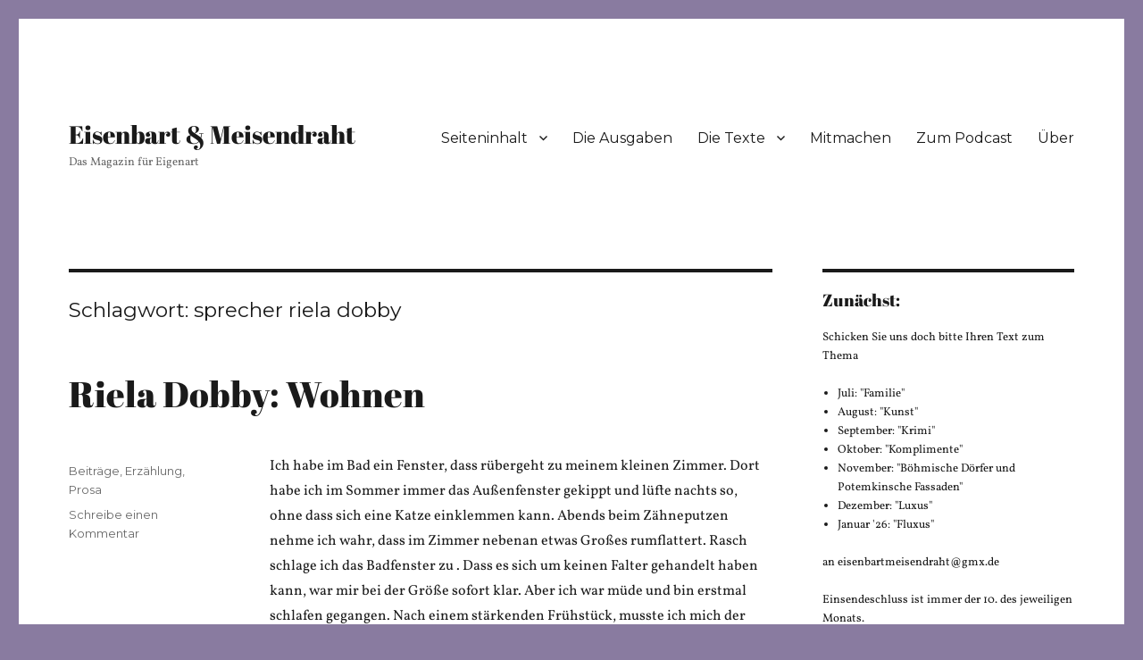

--- FILE ---
content_type: text/html; charset=UTF-8
request_url: https://www.eisenbartmeisendraht.de/tag/sprecher-riela-dobby/
body_size: 124102
content:
<!DOCTYPE html>
<html lang="de" class="no-js">
<head>
	<meta charset="UTF-8">
	<meta name="viewport" content="width=device-width, initial-scale=1">
	<link rel="profile" href="https://gmpg.org/xfn/11">
		<script>(function(html){html.className = html.className.replace(/\bno-js\b/,'js')})(document.documentElement);</script>
<meta name='robots' content='index, follow, max-image-preview:large, max-snippet:-1, max-video-preview:-1' />
	<style>img:is([sizes="auto" i], [sizes^="auto," i]) { contain-intrinsic-size: 3000px 1500px }</style>
	
	<!-- This site is optimized with the Yoast SEO plugin v22.5 - https://yoast.com/wordpress/plugins/seo/ -->
	<title>sprecher riela dobby Archive ~ Eisenbart &amp; Meisendraht</title>
	<link rel="canonical" href="https://www.eisenbartmeisendraht.de/tag/sprecher-riela-dobby/" />
	<meta property="og:locale" content="de_DE" />
	<meta property="og:type" content="article" />
	<meta property="og:title" content="sprecher riela dobby Archive ~ Eisenbart &amp; Meisendraht" />
	<meta property="og:url" content="https://www.eisenbartmeisendraht.de/tag/sprecher-riela-dobby/" />
	<meta property="og:site_name" content="Eisenbart &amp; Meisendraht" />
	<meta name="twitter:card" content="summary_large_image" />
	<script type="application/ld+json" class="yoast-schema-graph">{"@context":"https://schema.org","@graph":[{"@type":"CollectionPage","@id":"https://www.eisenbartmeisendraht.de/tag/sprecher-riela-dobby/","url":"https://www.eisenbartmeisendraht.de/tag/sprecher-riela-dobby/","name":"sprecher riela dobby Archive ~ Eisenbart &amp; Meisendraht","isPartOf":{"@id":"https://www.eisenbartmeisendraht.de/#website"},"breadcrumb":{"@id":"https://www.eisenbartmeisendraht.de/tag/sprecher-riela-dobby/#breadcrumb"},"inLanguage":"de"},{"@type":"BreadcrumbList","@id":"https://www.eisenbartmeisendraht.de/tag/sprecher-riela-dobby/#breadcrumb","itemListElement":[{"@type":"ListItem","position":1,"name":"Startseite","item":"https://www.eisenbartmeisendraht.de/"},{"@type":"ListItem","position":2,"name":"sprecher riela dobby"}]},{"@type":"WebSite","@id":"https://www.eisenbartmeisendraht.de/#website","url":"https://www.eisenbartmeisendraht.de/","name":"Eisenbart &amp; Meisendraht","description":"Das Magazin für Eigenart","publisher":{"@id":"https://www.eisenbartmeisendraht.de/#organization"},"potentialAction":[{"@type":"SearchAction","target":{"@type":"EntryPoint","urlTemplate":"https://www.eisenbartmeisendraht.de/?s={search_term_string}"},"query-input":"required name=search_term_string"}],"inLanguage":"de"},{"@type":"Organization","@id":"https://www.eisenbartmeisendraht.de/#organization","name":"Eisenbart & Meisendraht","url":"https://www.eisenbartmeisendraht.de/","logo":{"@type":"ImageObject","inLanguage":"de","@id":"https://www.eisenbartmeisendraht.de/#/schema/logo/image/","url":"http://autoren.eisenbartmeisendraht.de/wp-content/uploads/2019/08/2018-05-09-11.46.08.jpg","contentUrl":"http://autoren.eisenbartmeisendraht.de/wp-content/uploads/2019/08/2018-05-09-11.46.08.jpg","width":1790,"height":1790,"caption":"Eisenbart & Meisendraht"},"image":{"@id":"https://www.eisenbartmeisendraht.de/#/schema/logo/image/"},"sameAs":["https://www.facebook.com/eisenbartmeisendraht/","https://www.instagram.com/eisenbartmeisendraht/"]}]}</script>
	<!-- / Yoast SEO plugin. -->


<link rel='dns-prefetch' href='//stats.wp.com' />
<link rel='dns-prefetch' href='//fonts.googleapis.com' />
<link rel='dns-prefetch' href='//v0.wordpress.com' />
<link href='https://fonts.gstatic.com' crossorigin rel='preconnect' />
<link rel="alternate" type="application/rss+xml" title="Eisenbart &amp; Meisendraht &raquo; Feed" href="https://www.eisenbartmeisendraht.de/feed/" />
<link rel="alternate" type="application/rss+xml" title="Eisenbart &amp; Meisendraht &raquo; Kommentar-Feed" href="https://www.eisenbartmeisendraht.de/comments/feed/" />
<link rel="alternate" type="application/rss+xml" title="Eisenbart &amp; Meisendraht &raquo; Schlagwort-Feed zu sprecher riela dobby" href="https://www.eisenbartmeisendraht.de/tag/sprecher-riela-dobby/feed/" />
<script>
window._wpemojiSettings = {"baseUrl":"https:\/\/s.w.org\/images\/core\/emoji\/16.0.1\/72x72\/","ext":".png","svgUrl":"https:\/\/s.w.org\/images\/core\/emoji\/16.0.1\/svg\/","svgExt":".svg","source":{"concatemoji":"https:\/\/www.eisenbartmeisendraht.de\/wp-includes\/js\/wp-emoji-release.min.js?ver=6.8.3"}};
/*! This file is auto-generated */
!function(s,n){var o,i,e;function c(e){try{var t={supportTests:e,timestamp:(new Date).valueOf()};sessionStorage.setItem(o,JSON.stringify(t))}catch(e){}}function p(e,t,n){e.clearRect(0,0,e.canvas.width,e.canvas.height),e.fillText(t,0,0);var t=new Uint32Array(e.getImageData(0,0,e.canvas.width,e.canvas.height).data),a=(e.clearRect(0,0,e.canvas.width,e.canvas.height),e.fillText(n,0,0),new Uint32Array(e.getImageData(0,0,e.canvas.width,e.canvas.height).data));return t.every(function(e,t){return e===a[t]})}function u(e,t){e.clearRect(0,0,e.canvas.width,e.canvas.height),e.fillText(t,0,0);for(var n=e.getImageData(16,16,1,1),a=0;a<n.data.length;a++)if(0!==n.data[a])return!1;return!0}function f(e,t,n,a){switch(t){case"flag":return n(e,"\ud83c\udff3\ufe0f\u200d\u26a7\ufe0f","\ud83c\udff3\ufe0f\u200b\u26a7\ufe0f")?!1:!n(e,"\ud83c\udde8\ud83c\uddf6","\ud83c\udde8\u200b\ud83c\uddf6")&&!n(e,"\ud83c\udff4\udb40\udc67\udb40\udc62\udb40\udc65\udb40\udc6e\udb40\udc67\udb40\udc7f","\ud83c\udff4\u200b\udb40\udc67\u200b\udb40\udc62\u200b\udb40\udc65\u200b\udb40\udc6e\u200b\udb40\udc67\u200b\udb40\udc7f");case"emoji":return!a(e,"\ud83e\udedf")}return!1}function g(e,t,n,a){var r="undefined"!=typeof WorkerGlobalScope&&self instanceof WorkerGlobalScope?new OffscreenCanvas(300,150):s.createElement("canvas"),o=r.getContext("2d",{willReadFrequently:!0}),i=(o.textBaseline="top",o.font="600 32px Arial",{});return e.forEach(function(e){i[e]=t(o,e,n,a)}),i}function t(e){var t=s.createElement("script");t.src=e,t.defer=!0,s.head.appendChild(t)}"undefined"!=typeof Promise&&(o="wpEmojiSettingsSupports",i=["flag","emoji"],n.supports={everything:!0,everythingExceptFlag:!0},e=new Promise(function(e){s.addEventListener("DOMContentLoaded",e,{once:!0})}),new Promise(function(t){var n=function(){try{var e=JSON.parse(sessionStorage.getItem(o));if("object"==typeof e&&"number"==typeof e.timestamp&&(new Date).valueOf()<e.timestamp+604800&&"object"==typeof e.supportTests)return e.supportTests}catch(e){}return null}();if(!n){if("undefined"!=typeof Worker&&"undefined"!=typeof OffscreenCanvas&&"undefined"!=typeof URL&&URL.createObjectURL&&"undefined"!=typeof Blob)try{var e="postMessage("+g.toString()+"("+[JSON.stringify(i),f.toString(),p.toString(),u.toString()].join(",")+"));",a=new Blob([e],{type:"text/javascript"}),r=new Worker(URL.createObjectURL(a),{name:"wpTestEmojiSupports"});return void(r.onmessage=function(e){c(n=e.data),r.terminate(),t(n)})}catch(e){}c(n=g(i,f,p,u))}t(n)}).then(function(e){for(var t in e)n.supports[t]=e[t],n.supports.everything=n.supports.everything&&n.supports[t],"flag"!==t&&(n.supports.everythingExceptFlag=n.supports.everythingExceptFlag&&n.supports[t]);n.supports.everythingExceptFlag=n.supports.everythingExceptFlag&&!n.supports.flag,n.DOMReady=!1,n.readyCallback=function(){n.DOMReady=!0}}).then(function(){return e}).then(function(){var e;n.supports.everything||(n.readyCallback(),(e=n.source||{}).concatemoji?t(e.concatemoji):e.wpemoji&&e.twemoji&&(t(e.twemoji),t(e.wpemoji)))}))}((window,document),window._wpemojiSettings);
</script>
<link rel='stylesheet' id='tppostpro-fontawesome-css-css' href='https://www.eisenbartmeisendraht.de/wp-content/plugins/post-sliders/assets/css/font-awesome.min.css?ver=6.8.3' media='all' />
<link rel='stylesheet' id='tppostpro-owl-min-css-css' href='https://www.eisenbartmeisendraht.de/wp-content/plugins/post-sliders/assets/css/owl.carousel.min.css?ver=6.8.3' media='all' />
<link rel='stylesheet' id='tppostpro-style-css-css' href='https://www.eisenbartmeisendraht.de/wp-content/plugins/post-sliders/assets/css/style.css?ver=6.8.3' media='all' />
<link rel='stylesheet' id='twentysixteen-jetpack-css' href='https://www.eisenbartmeisendraht.de/wp-content/plugins/jetpack/modules/theme-tools/compat/twentysixteen.css?ver=13.3.2' media='all' />
<style id='wp-emoji-styles-inline-css'>

	img.wp-smiley, img.emoji {
		display: inline !important;
		border: none !important;
		box-shadow: none !important;
		height: 1em !important;
		width: 1em !important;
		margin: 0 0.07em !important;
		vertical-align: -0.1em !important;
		background: none !important;
		padding: 0 !important;
	}
</style>
<link rel='stylesheet' id='wp-block-library-css' href='https://www.eisenbartmeisendraht.de/wp-includes/css/dist/block-library/style.min.css?ver=6.8.3' media='all' />
<style id='wp-block-library-inline-css'>
.has-text-align-justify{text-align:justify;}
</style>
<style id='wp-block-library-theme-inline-css'>
.wp-block-audio :where(figcaption){color:#555;font-size:13px;text-align:center}.is-dark-theme .wp-block-audio :where(figcaption){color:#ffffffa6}.wp-block-audio{margin:0 0 1em}.wp-block-code{border:1px solid #ccc;border-radius:4px;font-family:Menlo,Consolas,monaco,monospace;padding:.8em 1em}.wp-block-embed :where(figcaption){color:#555;font-size:13px;text-align:center}.is-dark-theme .wp-block-embed :where(figcaption){color:#ffffffa6}.wp-block-embed{margin:0 0 1em}.blocks-gallery-caption{color:#555;font-size:13px;text-align:center}.is-dark-theme .blocks-gallery-caption{color:#ffffffa6}:root :where(.wp-block-image figcaption){color:#555;font-size:13px;text-align:center}.is-dark-theme :root :where(.wp-block-image figcaption){color:#ffffffa6}.wp-block-image{margin:0 0 1em}.wp-block-pullquote{border-bottom:4px solid;border-top:4px solid;color:currentColor;margin-bottom:1.75em}.wp-block-pullquote cite,.wp-block-pullquote footer,.wp-block-pullquote__citation{color:currentColor;font-size:.8125em;font-style:normal;text-transform:uppercase}.wp-block-quote{border-left:.25em solid;margin:0 0 1.75em;padding-left:1em}.wp-block-quote cite,.wp-block-quote footer{color:currentColor;font-size:.8125em;font-style:normal;position:relative}.wp-block-quote:where(.has-text-align-right){border-left:none;border-right:.25em solid;padding-left:0;padding-right:1em}.wp-block-quote:where(.has-text-align-center){border:none;padding-left:0}.wp-block-quote.is-large,.wp-block-quote.is-style-large,.wp-block-quote:where(.is-style-plain){border:none}.wp-block-search .wp-block-search__label{font-weight:700}.wp-block-search__button{border:1px solid #ccc;padding:.375em .625em}:where(.wp-block-group.has-background){padding:1.25em 2.375em}.wp-block-separator.has-css-opacity{opacity:.4}.wp-block-separator{border:none;border-bottom:2px solid;margin-left:auto;margin-right:auto}.wp-block-separator.has-alpha-channel-opacity{opacity:1}.wp-block-separator:not(.is-style-wide):not(.is-style-dots){width:100px}.wp-block-separator.has-background:not(.is-style-dots){border-bottom:none;height:1px}.wp-block-separator.has-background:not(.is-style-wide):not(.is-style-dots){height:2px}.wp-block-table{margin:0 0 1em}.wp-block-table td,.wp-block-table th{word-break:normal}.wp-block-table :where(figcaption){color:#555;font-size:13px;text-align:center}.is-dark-theme .wp-block-table :where(figcaption){color:#ffffffa6}.wp-block-video :where(figcaption){color:#555;font-size:13px;text-align:center}.is-dark-theme .wp-block-video :where(figcaption){color:#ffffffa6}.wp-block-video{margin:0 0 1em}:root :where(.wp-block-template-part.has-background){margin-bottom:0;margin-top:0;padding:1.25em 2.375em}
</style>
<style id='classic-theme-styles-inline-css'>
/*! This file is auto-generated */
.wp-block-button__link{color:#fff;background-color:#32373c;border-radius:9999px;box-shadow:none;text-decoration:none;padding:calc(.667em + 2px) calc(1.333em + 2px);font-size:1.125em}.wp-block-file__button{background:#32373c;color:#fff;text-decoration:none}
</style>
<link rel='stylesheet' id='mediaelement-css' href='https://www.eisenbartmeisendraht.de/wp-includes/js/mediaelement/mediaelementplayer-legacy.min.css?ver=4.2.17' media='all' />
<link rel='stylesheet' id='wp-mediaelement-css' href='https://www.eisenbartmeisendraht.de/wp-includes/js/mediaelement/wp-mediaelement.min.css?ver=6.8.3' media='all' />
<style id='jetpack-sharing-buttons-style-inline-css'>
.jetpack-sharing-buttons__services-list{display:flex;flex-direction:row;flex-wrap:wrap;gap:0;list-style-type:none;margin:5px;padding:0}.jetpack-sharing-buttons__services-list.has-small-icon-size{font-size:12px}.jetpack-sharing-buttons__services-list.has-normal-icon-size{font-size:16px}.jetpack-sharing-buttons__services-list.has-large-icon-size{font-size:24px}.jetpack-sharing-buttons__services-list.has-huge-icon-size{font-size:36px}@media print{.jetpack-sharing-buttons__services-list{display:none!important}}.editor-styles-wrapper .wp-block-jetpack-sharing-buttons{gap:0;padding-inline-start:0}ul.jetpack-sharing-buttons__services-list.has-background{padding:1.25em 2.375em}
</style>
<style id='global-styles-inline-css'>
:root{--wp--preset--aspect-ratio--square: 1;--wp--preset--aspect-ratio--4-3: 4/3;--wp--preset--aspect-ratio--3-4: 3/4;--wp--preset--aspect-ratio--3-2: 3/2;--wp--preset--aspect-ratio--2-3: 2/3;--wp--preset--aspect-ratio--16-9: 16/9;--wp--preset--aspect-ratio--9-16: 9/16;--wp--preset--color--black: #000000;--wp--preset--color--cyan-bluish-gray: #abb8c3;--wp--preset--color--white: #fff;--wp--preset--color--pale-pink: #f78da7;--wp--preset--color--vivid-red: #cf2e2e;--wp--preset--color--luminous-vivid-orange: #ff6900;--wp--preset--color--luminous-vivid-amber: #fcb900;--wp--preset--color--light-green-cyan: #7bdcb5;--wp--preset--color--vivid-green-cyan: #00d084;--wp--preset--color--pale-cyan-blue: #8ed1fc;--wp--preset--color--vivid-cyan-blue: #0693e3;--wp--preset--color--vivid-purple: #9b51e0;--wp--preset--color--dark-gray: #1a1a1a;--wp--preset--color--medium-gray: #686868;--wp--preset--color--light-gray: #e5e5e5;--wp--preset--color--blue-gray: #4d545c;--wp--preset--color--bright-blue: #007acc;--wp--preset--color--light-blue: #9adffd;--wp--preset--color--dark-brown: #402b30;--wp--preset--color--medium-brown: #774e24;--wp--preset--color--dark-red: #640c1f;--wp--preset--color--bright-red: #ff675f;--wp--preset--color--yellow: #ffef8e;--wp--preset--gradient--vivid-cyan-blue-to-vivid-purple: linear-gradient(135deg,rgba(6,147,227,1) 0%,rgb(155,81,224) 100%);--wp--preset--gradient--light-green-cyan-to-vivid-green-cyan: linear-gradient(135deg,rgb(122,220,180) 0%,rgb(0,208,130) 100%);--wp--preset--gradient--luminous-vivid-amber-to-luminous-vivid-orange: linear-gradient(135deg,rgba(252,185,0,1) 0%,rgba(255,105,0,1) 100%);--wp--preset--gradient--luminous-vivid-orange-to-vivid-red: linear-gradient(135deg,rgba(255,105,0,1) 0%,rgb(207,46,46) 100%);--wp--preset--gradient--very-light-gray-to-cyan-bluish-gray: linear-gradient(135deg,rgb(238,238,238) 0%,rgb(169,184,195) 100%);--wp--preset--gradient--cool-to-warm-spectrum: linear-gradient(135deg,rgb(74,234,220) 0%,rgb(151,120,209) 20%,rgb(207,42,186) 40%,rgb(238,44,130) 60%,rgb(251,105,98) 80%,rgb(254,248,76) 100%);--wp--preset--gradient--blush-light-purple: linear-gradient(135deg,rgb(255,206,236) 0%,rgb(152,150,240) 100%);--wp--preset--gradient--blush-bordeaux: linear-gradient(135deg,rgb(254,205,165) 0%,rgb(254,45,45) 50%,rgb(107,0,62) 100%);--wp--preset--gradient--luminous-dusk: linear-gradient(135deg,rgb(255,203,112) 0%,rgb(199,81,192) 50%,rgb(65,88,208) 100%);--wp--preset--gradient--pale-ocean: linear-gradient(135deg,rgb(255,245,203) 0%,rgb(182,227,212) 50%,rgb(51,167,181) 100%);--wp--preset--gradient--electric-grass: linear-gradient(135deg,rgb(202,248,128) 0%,rgb(113,206,126) 100%);--wp--preset--gradient--midnight: linear-gradient(135deg,rgb(2,3,129) 0%,rgb(40,116,252) 100%);--wp--preset--font-size--small: 13px;--wp--preset--font-size--medium: 20px;--wp--preset--font-size--large: 36px;--wp--preset--font-size--x-large: 42px;--wp--preset--spacing--20: 0.44rem;--wp--preset--spacing--30: 0.67rem;--wp--preset--spacing--40: 1rem;--wp--preset--spacing--50: 1.5rem;--wp--preset--spacing--60: 2.25rem;--wp--preset--spacing--70: 3.38rem;--wp--preset--spacing--80: 5.06rem;--wp--preset--shadow--natural: 6px 6px 9px rgba(0, 0, 0, 0.2);--wp--preset--shadow--deep: 12px 12px 50px rgba(0, 0, 0, 0.4);--wp--preset--shadow--sharp: 6px 6px 0px rgba(0, 0, 0, 0.2);--wp--preset--shadow--outlined: 6px 6px 0px -3px rgba(255, 255, 255, 1), 6px 6px rgba(0, 0, 0, 1);--wp--preset--shadow--crisp: 6px 6px 0px rgba(0, 0, 0, 1);}:where(.is-layout-flex){gap: 0.5em;}:where(.is-layout-grid){gap: 0.5em;}body .is-layout-flex{display: flex;}.is-layout-flex{flex-wrap: wrap;align-items: center;}.is-layout-flex > :is(*, div){margin: 0;}body .is-layout-grid{display: grid;}.is-layout-grid > :is(*, div){margin: 0;}:where(.wp-block-columns.is-layout-flex){gap: 2em;}:where(.wp-block-columns.is-layout-grid){gap: 2em;}:where(.wp-block-post-template.is-layout-flex){gap: 1.25em;}:where(.wp-block-post-template.is-layout-grid){gap: 1.25em;}.has-black-color{color: var(--wp--preset--color--black) !important;}.has-cyan-bluish-gray-color{color: var(--wp--preset--color--cyan-bluish-gray) !important;}.has-white-color{color: var(--wp--preset--color--white) !important;}.has-pale-pink-color{color: var(--wp--preset--color--pale-pink) !important;}.has-vivid-red-color{color: var(--wp--preset--color--vivid-red) !important;}.has-luminous-vivid-orange-color{color: var(--wp--preset--color--luminous-vivid-orange) !important;}.has-luminous-vivid-amber-color{color: var(--wp--preset--color--luminous-vivid-amber) !important;}.has-light-green-cyan-color{color: var(--wp--preset--color--light-green-cyan) !important;}.has-vivid-green-cyan-color{color: var(--wp--preset--color--vivid-green-cyan) !important;}.has-pale-cyan-blue-color{color: var(--wp--preset--color--pale-cyan-blue) !important;}.has-vivid-cyan-blue-color{color: var(--wp--preset--color--vivid-cyan-blue) !important;}.has-vivid-purple-color{color: var(--wp--preset--color--vivid-purple) !important;}.has-black-background-color{background-color: var(--wp--preset--color--black) !important;}.has-cyan-bluish-gray-background-color{background-color: var(--wp--preset--color--cyan-bluish-gray) !important;}.has-white-background-color{background-color: var(--wp--preset--color--white) !important;}.has-pale-pink-background-color{background-color: var(--wp--preset--color--pale-pink) !important;}.has-vivid-red-background-color{background-color: var(--wp--preset--color--vivid-red) !important;}.has-luminous-vivid-orange-background-color{background-color: var(--wp--preset--color--luminous-vivid-orange) !important;}.has-luminous-vivid-amber-background-color{background-color: var(--wp--preset--color--luminous-vivid-amber) !important;}.has-light-green-cyan-background-color{background-color: var(--wp--preset--color--light-green-cyan) !important;}.has-vivid-green-cyan-background-color{background-color: var(--wp--preset--color--vivid-green-cyan) !important;}.has-pale-cyan-blue-background-color{background-color: var(--wp--preset--color--pale-cyan-blue) !important;}.has-vivid-cyan-blue-background-color{background-color: var(--wp--preset--color--vivid-cyan-blue) !important;}.has-vivid-purple-background-color{background-color: var(--wp--preset--color--vivid-purple) !important;}.has-black-border-color{border-color: var(--wp--preset--color--black) !important;}.has-cyan-bluish-gray-border-color{border-color: var(--wp--preset--color--cyan-bluish-gray) !important;}.has-white-border-color{border-color: var(--wp--preset--color--white) !important;}.has-pale-pink-border-color{border-color: var(--wp--preset--color--pale-pink) !important;}.has-vivid-red-border-color{border-color: var(--wp--preset--color--vivid-red) !important;}.has-luminous-vivid-orange-border-color{border-color: var(--wp--preset--color--luminous-vivid-orange) !important;}.has-luminous-vivid-amber-border-color{border-color: var(--wp--preset--color--luminous-vivid-amber) !important;}.has-light-green-cyan-border-color{border-color: var(--wp--preset--color--light-green-cyan) !important;}.has-vivid-green-cyan-border-color{border-color: var(--wp--preset--color--vivid-green-cyan) !important;}.has-pale-cyan-blue-border-color{border-color: var(--wp--preset--color--pale-cyan-blue) !important;}.has-vivid-cyan-blue-border-color{border-color: var(--wp--preset--color--vivid-cyan-blue) !important;}.has-vivid-purple-border-color{border-color: var(--wp--preset--color--vivid-purple) !important;}.has-vivid-cyan-blue-to-vivid-purple-gradient-background{background: var(--wp--preset--gradient--vivid-cyan-blue-to-vivid-purple) !important;}.has-light-green-cyan-to-vivid-green-cyan-gradient-background{background: var(--wp--preset--gradient--light-green-cyan-to-vivid-green-cyan) !important;}.has-luminous-vivid-amber-to-luminous-vivid-orange-gradient-background{background: var(--wp--preset--gradient--luminous-vivid-amber-to-luminous-vivid-orange) !important;}.has-luminous-vivid-orange-to-vivid-red-gradient-background{background: var(--wp--preset--gradient--luminous-vivid-orange-to-vivid-red) !important;}.has-very-light-gray-to-cyan-bluish-gray-gradient-background{background: var(--wp--preset--gradient--very-light-gray-to-cyan-bluish-gray) !important;}.has-cool-to-warm-spectrum-gradient-background{background: var(--wp--preset--gradient--cool-to-warm-spectrum) !important;}.has-blush-light-purple-gradient-background{background: var(--wp--preset--gradient--blush-light-purple) !important;}.has-blush-bordeaux-gradient-background{background: var(--wp--preset--gradient--blush-bordeaux) !important;}.has-luminous-dusk-gradient-background{background: var(--wp--preset--gradient--luminous-dusk) !important;}.has-pale-ocean-gradient-background{background: var(--wp--preset--gradient--pale-ocean) !important;}.has-electric-grass-gradient-background{background: var(--wp--preset--gradient--electric-grass) !important;}.has-midnight-gradient-background{background: var(--wp--preset--gradient--midnight) !important;}.has-small-font-size{font-size: var(--wp--preset--font-size--small) !important;}.has-medium-font-size{font-size: var(--wp--preset--font-size--medium) !important;}.has-large-font-size{font-size: var(--wp--preset--font-size--large) !important;}.has-x-large-font-size{font-size: var(--wp--preset--font-size--x-large) !important;}
:where(.wp-block-post-template.is-layout-flex){gap: 1.25em;}:where(.wp-block-post-template.is-layout-grid){gap: 1.25em;}
:where(.wp-block-columns.is-layout-flex){gap: 2em;}:where(.wp-block-columns.is-layout-grid){gap: 2em;}
:root :where(.wp-block-pullquote){font-size: 1.5em;line-height: 1.6;}
</style>
<link rel='stylesheet' id='wpos-slick-style-css' href='https://www.eisenbartmeisendraht.de/wp-content/plugins/blog-designer-for-post-and-widget/assets/css/slick.css?ver=2.7' media='all' />
<link rel='stylesheet' id='bdpw-public-css-css' href='https://www.eisenbartmeisendraht.de/wp-content/plugins/blog-designer-for-post-and-widget/assets/css/bdpw-public.css?ver=2.7' media='all' />
<link rel='stylesheet' id='pgafu-public-style-css' href='https://www.eisenbartmeisendraht.de/wp-content/plugins/post-grid-and-filter-ultimate/assets/css/pgafu-public.css?ver=1.7.2' media='all' />
<link rel='stylesheet' id='social-icons-general-css' href='//www.eisenbartmeisendraht.de/wp-content/plugins/social-icons/assets/css/social-icons.css?ver=1.7.4' media='all' />
<link rel='stylesheet' id='filter-datepicker-3812fd6cf9-css' href='https://www.eisenbartmeisendraht.de/wp-content/plugins/ymc-smart-filter/includes/assets/css/datepicker.css?ver=2.9.71' media='all' />
<link rel='stylesheet' id='filter-grids-3812fd6cf9-css' href='https://www.eisenbartmeisendraht.de/wp-content/plugins/ymc-smart-filter/includes/assets/css/style.css?ver=2.9.71' media='all' />
<link rel='stylesheet' id='twentysixteen-fonts-css' href='https://fonts.googleapis.com/css?family=Merriweather%3A400%2C700%2C900%2C400italic%2C700italic%2C900italic%7CMontserrat%3A400%2C700%7CInconsolata%3A400&#038;subset=latin%2Clatin-ext&#038;display=fallback' media='all' />
<link rel='stylesheet' id='genericons-css' href='https://www.eisenbartmeisendraht.de/wp-content/plugins/jetpack/_inc/genericons/genericons/genericons.css?ver=3.1' media='all' />
<link rel='stylesheet' id='twentysixteen-style-css' href='https://www.eisenbartmeisendraht.de/wp-content/themes/twentysixteen/style.css?ver=20201208' media='all' />
<link rel='stylesheet' id='twentysixteen-block-style-css' href='https://www.eisenbartmeisendraht.de/wp-content/themes/twentysixteen/css/blocks.css?ver=20220524' media='all' />
<!--[if lt IE 10]>
<link rel='stylesheet' id='twentysixteen-ie-css' href='https://www.eisenbartmeisendraht.de/wp-content/themes/twentysixteen/css/ie.css?ver=20170530' media='all' />
<![endif]-->
<!--[if lt IE 9]>
<link rel='stylesheet' id='twentysixteen-ie8-css' href='https://www.eisenbartmeisendraht.de/wp-content/themes/twentysixteen/css/ie8.css?ver=20170530' media='all' />
<![endif]-->
<!--[if lt IE 8]>
<link rel='stylesheet' id='twentysixteen-ie7-css' href='https://www.eisenbartmeisendraht.de/wp-content/themes/twentysixteen/css/ie7.css?ver=20170530' media='all' />
<![endif]-->
<link rel='stylesheet' id='upw_theme_standard-css' href='https://www.eisenbartmeisendraht.de/wp-content/plugins/ultimate-posts-widget/css/upw-theme-standard.min.css?ver=6.8.3' media='all' />
<link rel='stylesheet' id='jetpack_css-css' href='https://www.eisenbartmeisendraht.de/wp-content/plugins/jetpack/css/jetpack.css?ver=13.3.2' media='all' />
<script src="https://www.eisenbartmeisendraht.de/wp-includes/js/jquery/jquery.min.js?ver=3.7.1" id="jquery-core-js"></script>
<script src="https://www.eisenbartmeisendraht.de/wp-includes/js/jquery/jquery-migrate.min.js?ver=3.4.1" id="jquery-migrate-js"></script>
<script src="https://www.eisenbartmeisendraht.de/wp-content/plugins/post-sliders/assets/js/owl.carousel.js?ver=6.8.3" id="tppostpro-owl-js-js"></script>
<!--[if lt IE 9]>
<script src="https://www.eisenbartmeisendraht.de/wp-content/themes/twentysixteen/js/html5.js?ver=3.7.3" id="twentysixteen-html5-js"></script>
<![endif]-->
<link rel="https://api.w.org/" href="https://www.eisenbartmeisendraht.de/wp-json/" /><link rel="alternate" title="JSON" type="application/json" href="https://www.eisenbartmeisendraht.de/wp-json/wp/v2/tags/954" /><link rel="EditURI" type="application/rsd+xml" title="RSD" href="https://www.eisenbartmeisendraht.de/xmlrpc.php?rsd" />
<meta name="generator" content="WordPress 6.8.3" />
<meta name="google-site-verification" content="uTxxyMkDVWv94-a_CyqONIb66OPqJAdrcxVkGgpbQtY" />	<style>img#wpstats{display:none}</style>
		<style id="custom-background-css">
body.custom-background { background-color: #897ba0; }
</style>
	<link rel="icon" href="https://www.eisenbartmeisendraht.de/wp-content/uploads/2019/08/cropped-2018-05-09-11.46.08-32x32.jpg" sizes="32x32" />
<link rel="icon" href="https://www.eisenbartmeisendraht.de/wp-content/uploads/2019/08/cropped-2018-05-09-11.46.08-192x192.jpg" sizes="192x192" />
<link rel="apple-touch-icon" href="https://www.eisenbartmeisendraht.de/wp-content/uploads/2019/08/cropped-2018-05-09-11.46.08-180x180.jpg" />
<meta name="msapplication-TileImage" content="https://www.eisenbartmeisendraht.de/wp-content/uploads/2019/08/cropped-2018-05-09-11.46.08-270x270.jpg" />
		<style id="wp-custom-css">
			.author{
display:none;
}
.entry-date { 
display: none; 
}
.tags-links {
    display: none !important;
}

		</style>
			<!-- Fonts Plugin CSS - https://fontsplugin.com/ -->
	<style>
		/* Cached: February 2, 2026 at 7:44pm */
/* latin-ext */
@font-face {
  font-family: 'Abril Fatface';
  font-style: normal;
  font-weight: 400;
  font-display: swap;
  src: url(https://fonts.gstatic.com/s/abrilfatface/v25/zOL64pLDlL1D99S8g8PtiKchq-lmjdLh.woff2) format('woff2');
  unicode-range: U+0100-02BA, U+02BD-02C5, U+02C7-02CC, U+02CE-02D7, U+02DD-02FF, U+0304, U+0308, U+0329, U+1D00-1DBF, U+1E00-1E9F, U+1EF2-1EFF, U+2020, U+20A0-20AB, U+20AD-20C0, U+2113, U+2C60-2C7F, U+A720-A7FF;
}
/* latin */
@font-face {
  font-family: 'Abril Fatface';
  font-style: normal;
  font-weight: 400;
  font-display: swap;
  src: url(https://fonts.gstatic.com/s/abrilfatface/v25/zOL64pLDlL1D99S8g8PtiKchq-dmjQ.woff2) format('woff2');
  unicode-range: U+0000-00FF, U+0131, U+0152-0153, U+02BB-02BC, U+02C6, U+02DA, U+02DC, U+0304, U+0308, U+0329, U+2000-206F, U+20AC, U+2122, U+2191, U+2193, U+2212, U+2215, U+FEFF, U+FFFD;
}
/* cyrillic-ext */
@font-face {
  font-family: 'Vollkorn';
  font-style: italic;
  font-weight: 400;
  font-display: swap;
  src: url(https://fonts.gstatic.com/s/vollkorn/v30/0yb7GDoxxrvAnPhYGxksWEIeqSg1.woff2) format('woff2');
  unicode-range: U+0460-052F, U+1C80-1C8A, U+20B4, U+2DE0-2DFF, U+A640-A69F, U+FE2E-FE2F;
}
/* cyrillic */
@font-face {
  font-family: 'Vollkorn';
  font-style: italic;
  font-weight: 400;
  font-display: swap;
  src: url(https://fonts.gstatic.com/s/vollkorn/v30/0yb7GDoxxrvAnPhYGxksWEseqSg1.woff2) format('woff2');
  unicode-range: U+0301, U+0400-045F, U+0490-0491, U+04B0-04B1, U+2116;
}
/* greek */
@font-face {
  font-family: 'Vollkorn';
  font-style: italic;
  font-weight: 400;
  font-display: swap;
  src: url(https://fonts.gstatic.com/s/vollkorn/v30/0yb7GDoxxrvAnPhYGxksWEweqSg1.woff2) format('woff2');
  unicode-range: U+0370-0377, U+037A-037F, U+0384-038A, U+038C, U+038E-03A1, U+03A3-03FF;
}
/* vietnamese */
@font-face {
  font-family: 'Vollkorn';
  font-style: italic;
  font-weight: 400;
  font-display: swap;
  src: url(https://fonts.gstatic.com/s/vollkorn/v30/0yb7GDoxxrvAnPhYGxksWEAeqSg1.woff2) format('woff2');
  unicode-range: U+0102-0103, U+0110-0111, U+0128-0129, U+0168-0169, U+01A0-01A1, U+01AF-01B0, U+0300-0301, U+0303-0304, U+0308-0309, U+0323, U+0329, U+1EA0-1EF9, U+20AB;
}
/* latin-ext */
@font-face {
  font-family: 'Vollkorn';
  font-style: italic;
  font-weight: 400;
  font-display: swap;
  src: url(https://fonts.gstatic.com/s/vollkorn/v30/0yb7GDoxxrvAnPhYGxksWEEeqSg1.woff2) format('woff2');
  unicode-range: U+0100-02BA, U+02BD-02C5, U+02C7-02CC, U+02CE-02D7, U+02DD-02FF, U+0304, U+0308, U+0329, U+1D00-1DBF, U+1E00-1E9F, U+1EF2-1EFF, U+2020, U+20A0-20AB, U+20AD-20C0, U+2113, U+2C60-2C7F, U+A720-A7FF;
}
/* latin */
@font-face {
  font-family: 'Vollkorn';
  font-style: italic;
  font-weight: 400;
  font-display: swap;
  src: url(https://fonts.gstatic.com/s/vollkorn/v30/0yb7GDoxxrvAnPhYGxksWE8eqQ.woff2) format('woff2');
  unicode-range: U+0000-00FF, U+0131, U+0152-0153, U+02BB-02BC, U+02C6, U+02DA, U+02DC, U+0304, U+0308, U+0329, U+2000-206F, U+20AC, U+2122, U+2191, U+2193, U+2212, U+2215, U+FEFF, U+FFFD;
}
/* cyrillic-ext */
@font-face {
  font-family: 'Vollkorn';
  font-style: italic;
  font-weight: 500;
  font-display: swap;
  src: url(https://fonts.gstatic.com/s/vollkorn/v30/0yb7GDoxxrvAnPhYGxksWEIeqSg1.woff2) format('woff2');
  unicode-range: U+0460-052F, U+1C80-1C8A, U+20B4, U+2DE0-2DFF, U+A640-A69F, U+FE2E-FE2F;
}
/* cyrillic */
@font-face {
  font-family: 'Vollkorn';
  font-style: italic;
  font-weight: 500;
  font-display: swap;
  src: url(https://fonts.gstatic.com/s/vollkorn/v30/0yb7GDoxxrvAnPhYGxksWEseqSg1.woff2) format('woff2');
  unicode-range: U+0301, U+0400-045F, U+0490-0491, U+04B0-04B1, U+2116;
}
/* greek */
@font-face {
  font-family: 'Vollkorn';
  font-style: italic;
  font-weight: 500;
  font-display: swap;
  src: url(https://fonts.gstatic.com/s/vollkorn/v30/0yb7GDoxxrvAnPhYGxksWEweqSg1.woff2) format('woff2');
  unicode-range: U+0370-0377, U+037A-037F, U+0384-038A, U+038C, U+038E-03A1, U+03A3-03FF;
}
/* vietnamese */
@font-face {
  font-family: 'Vollkorn';
  font-style: italic;
  font-weight: 500;
  font-display: swap;
  src: url(https://fonts.gstatic.com/s/vollkorn/v30/0yb7GDoxxrvAnPhYGxksWEAeqSg1.woff2) format('woff2');
  unicode-range: U+0102-0103, U+0110-0111, U+0128-0129, U+0168-0169, U+01A0-01A1, U+01AF-01B0, U+0300-0301, U+0303-0304, U+0308-0309, U+0323, U+0329, U+1EA0-1EF9, U+20AB;
}
/* latin-ext */
@font-face {
  font-family: 'Vollkorn';
  font-style: italic;
  font-weight: 500;
  font-display: swap;
  src: url(https://fonts.gstatic.com/s/vollkorn/v30/0yb7GDoxxrvAnPhYGxksWEEeqSg1.woff2) format('woff2');
  unicode-range: U+0100-02BA, U+02BD-02C5, U+02C7-02CC, U+02CE-02D7, U+02DD-02FF, U+0304, U+0308, U+0329, U+1D00-1DBF, U+1E00-1E9F, U+1EF2-1EFF, U+2020, U+20A0-20AB, U+20AD-20C0, U+2113, U+2C60-2C7F, U+A720-A7FF;
}
/* latin */
@font-face {
  font-family: 'Vollkorn';
  font-style: italic;
  font-weight: 500;
  font-display: swap;
  src: url(https://fonts.gstatic.com/s/vollkorn/v30/0yb7GDoxxrvAnPhYGxksWE8eqQ.woff2) format('woff2');
  unicode-range: U+0000-00FF, U+0131, U+0152-0153, U+02BB-02BC, U+02C6, U+02DA, U+02DC, U+0304, U+0308, U+0329, U+2000-206F, U+20AC, U+2122, U+2191, U+2193, U+2212, U+2215, U+FEFF, U+FFFD;
}
/* cyrillic-ext */
@font-face {
  font-family: 'Vollkorn';
  font-style: italic;
  font-weight: 600;
  font-display: swap;
  src: url(https://fonts.gstatic.com/s/vollkorn/v30/0yb7GDoxxrvAnPhYGxksWEIeqSg1.woff2) format('woff2');
  unicode-range: U+0460-052F, U+1C80-1C8A, U+20B4, U+2DE0-2DFF, U+A640-A69F, U+FE2E-FE2F;
}
/* cyrillic */
@font-face {
  font-family: 'Vollkorn';
  font-style: italic;
  font-weight: 600;
  font-display: swap;
  src: url(https://fonts.gstatic.com/s/vollkorn/v30/0yb7GDoxxrvAnPhYGxksWEseqSg1.woff2) format('woff2');
  unicode-range: U+0301, U+0400-045F, U+0490-0491, U+04B0-04B1, U+2116;
}
/* greek */
@font-face {
  font-family: 'Vollkorn';
  font-style: italic;
  font-weight: 600;
  font-display: swap;
  src: url(https://fonts.gstatic.com/s/vollkorn/v30/0yb7GDoxxrvAnPhYGxksWEweqSg1.woff2) format('woff2');
  unicode-range: U+0370-0377, U+037A-037F, U+0384-038A, U+038C, U+038E-03A1, U+03A3-03FF;
}
/* vietnamese */
@font-face {
  font-family: 'Vollkorn';
  font-style: italic;
  font-weight: 600;
  font-display: swap;
  src: url(https://fonts.gstatic.com/s/vollkorn/v30/0yb7GDoxxrvAnPhYGxksWEAeqSg1.woff2) format('woff2');
  unicode-range: U+0102-0103, U+0110-0111, U+0128-0129, U+0168-0169, U+01A0-01A1, U+01AF-01B0, U+0300-0301, U+0303-0304, U+0308-0309, U+0323, U+0329, U+1EA0-1EF9, U+20AB;
}
/* latin-ext */
@font-face {
  font-family: 'Vollkorn';
  font-style: italic;
  font-weight: 600;
  font-display: swap;
  src: url(https://fonts.gstatic.com/s/vollkorn/v30/0yb7GDoxxrvAnPhYGxksWEEeqSg1.woff2) format('woff2');
  unicode-range: U+0100-02BA, U+02BD-02C5, U+02C7-02CC, U+02CE-02D7, U+02DD-02FF, U+0304, U+0308, U+0329, U+1D00-1DBF, U+1E00-1E9F, U+1EF2-1EFF, U+2020, U+20A0-20AB, U+20AD-20C0, U+2113, U+2C60-2C7F, U+A720-A7FF;
}
/* latin */
@font-face {
  font-family: 'Vollkorn';
  font-style: italic;
  font-weight: 600;
  font-display: swap;
  src: url(https://fonts.gstatic.com/s/vollkorn/v30/0yb7GDoxxrvAnPhYGxksWE8eqQ.woff2) format('woff2');
  unicode-range: U+0000-00FF, U+0131, U+0152-0153, U+02BB-02BC, U+02C6, U+02DA, U+02DC, U+0304, U+0308, U+0329, U+2000-206F, U+20AC, U+2122, U+2191, U+2193, U+2212, U+2215, U+FEFF, U+FFFD;
}
/* cyrillic-ext */
@font-face {
  font-family: 'Vollkorn';
  font-style: italic;
  font-weight: 700;
  font-display: swap;
  src: url(https://fonts.gstatic.com/s/vollkorn/v30/0yb7GDoxxrvAnPhYGxksWEIeqSg1.woff2) format('woff2');
  unicode-range: U+0460-052F, U+1C80-1C8A, U+20B4, U+2DE0-2DFF, U+A640-A69F, U+FE2E-FE2F;
}
/* cyrillic */
@font-face {
  font-family: 'Vollkorn';
  font-style: italic;
  font-weight: 700;
  font-display: swap;
  src: url(https://fonts.gstatic.com/s/vollkorn/v30/0yb7GDoxxrvAnPhYGxksWEseqSg1.woff2) format('woff2');
  unicode-range: U+0301, U+0400-045F, U+0490-0491, U+04B0-04B1, U+2116;
}
/* greek */
@font-face {
  font-family: 'Vollkorn';
  font-style: italic;
  font-weight: 700;
  font-display: swap;
  src: url(https://fonts.gstatic.com/s/vollkorn/v30/0yb7GDoxxrvAnPhYGxksWEweqSg1.woff2) format('woff2');
  unicode-range: U+0370-0377, U+037A-037F, U+0384-038A, U+038C, U+038E-03A1, U+03A3-03FF;
}
/* vietnamese */
@font-face {
  font-family: 'Vollkorn';
  font-style: italic;
  font-weight: 700;
  font-display: swap;
  src: url(https://fonts.gstatic.com/s/vollkorn/v30/0yb7GDoxxrvAnPhYGxksWEAeqSg1.woff2) format('woff2');
  unicode-range: U+0102-0103, U+0110-0111, U+0128-0129, U+0168-0169, U+01A0-01A1, U+01AF-01B0, U+0300-0301, U+0303-0304, U+0308-0309, U+0323, U+0329, U+1EA0-1EF9, U+20AB;
}
/* latin-ext */
@font-face {
  font-family: 'Vollkorn';
  font-style: italic;
  font-weight: 700;
  font-display: swap;
  src: url(https://fonts.gstatic.com/s/vollkorn/v30/0yb7GDoxxrvAnPhYGxksWEEeqSg1.woff2) format('woff2');
  unicode-range: U+0100-02BA, U+02BD-02C5, U+02C7-02CC, U+02CE-02D7, U+02DD-02FF, U+0304, U+0308, U+0329, U+1D00-1DBF, U+1E00-1E9F, U+1EF2-1EFF, U+2020, U+20A0-20AB, U+20AD-20C0, U+2113, U+2C60-2C7F, U+A720-A7FF;
}
/* latin */
@font-face {
  font-family: 'Vollkorn';
  font-style: italic;
  font-weight: 700;
  font-display: swap;
  src: url(https://fonts.gstatic.com/s/vollkorn/v30/0yb7GDoxxrvAnPhYGxksWE8eqQ.woff2) format('woff2');
  unicode-range: U+0000-00FF, U+0131, U+0152-0153, U+02BB-02BC, U+02C6, U+02DA, U+02DC, U+0304, U+0308, U+0329, U+2000-206F, U+20AC, U+2122, U+2191, U+2193, U+2212, U+2215, U+FEFF, U+FFFD;
}
/* cyrillic-ext */
@font-face {
  font-family: 'Vollkorn';
  font-style: italic;
  font-weight: 800;
  font-display: swap;
  src: url(https://fonts.gstatic.com/s/vollkorn/v30/0yb7GDoxxrvAnPhYGxksWEIeqSg1.woff2) format('woff2');
  unicode-range: U+0460-052F, U+1C80-1C8A, U+20B4, U+2DE0-2DFF, U+A640-A69F, U+FE2E-FE2F;
}
/* cyrillic */
@font-face {
  font-family: 'Vollkorn';
  font-style: italic;
  font-weight: 800;
  font-display: swap;
  src: url(https://fonts.gstatic.com/s/vollkorn/v30/0yb7GDoxxrvAnPhYGxksWEseqSg1.woff2) format('woff2');
  unicode-range: U+0301, U+0400-045F, U+0490-0491, U+04B0-04B1, U+2116;
}
/* greek */
@font-face {
  font-family: 'Vollkorn';
  font-style: italic;
  font-weight: 800;
  font-display: swap;
  src: url(https://fonts.gstatic.com/s/vollkorn/v30/0yb7GDoxxrvAnPhYGxksWEweqSg1.woff2) format('woff2');
  unicode-range: U+0370-0377, U+037A-037F, U+0384-038A, U+038C, U+038E-03A1, U+03A3-03FF;
}
/* vietnamese */
@font-face {
  font-family: 'Vollkorn';
  font-style: italic;
  font-weight: 800;
  font-display: swap;
  src: url(https://fonts.gstatic.com/s/vollkorn/v30/0yb7GDoxxrvAnPhYGxksWEAeqSg1.woff2) format('woff2');
  unicode-range: U+0102-0103, U+0110-0111, U+0128-0129, U+0168-0169, U+01A0-01A1, U+01AF-01B0, U+0300-0301, U+0303-0304, U+0308-0309, U+0323, U+0329, U+1EA0-1EF9, U+20AB;
}
/* latin-ext */
@font-face {
  font-family: 'Vollkorn';
  font-style: italic;
  font-weight: 800;
  font-display: swap;
  src: url(https://fonts.gstatic.com/s/vollkorn/v30/0yb7GDoxxrvAnPhYGxksWEEeqSg1.woff2) format('woff2');
  unicode-range: U+0100-02BA, U+02BD-02C5, U+02C7-02CC, U+02CE-02D7, U+02DD-02FF, U+0304, U+0308, U+0329, U+1D00-1DBF, U+1E00-1E9F, U+1EF2-1EFF, U+2020, U+20A0-20AB, U+20AD-20C0, U+2113, U+2C60-2C7F, U+A720-A7FF;
}
/* latin */
@font-face {
  font-family: 'Vollkorn';
  font-style: italic;
  font-weight: 800;
  font-display: swap;
  src: url(https://fonts.gstatic.com/s/vollkorn/v30/0yb7GDoxxrvAnPhYGxksWE8eqQ.woff2) format('woff2');
  unicode-range: U+0000-00FF, U+0131, U+0152-0153, U+02BB-02BC, U+02C6, U+02DA, U+02DC, U+0304, U+0308, U+0329, U+2000-206F, U+20AC, U+2122, U+2191, U+2193, U+2212, U+2215, U+FEFF, U+FFFD;
}
/* cyrillic-ext */
@font-face {
  font-family: 'Vollkorn';
  font-style: italic;
  font-weight: 900;
  font-display: swap;
  src: url(https://fonts.gstatic.com/s/vollkorn/v30/0yb7GDoxxrvAnPhYGxksWEIeqSg1.woff2) format('woff2');
  unicode-range: U+0460-052F, U+1C80-1C8A, U+20B4, U+2DE0-2DFF, U+A640-A69F, U+FE2E-FE2F;
}
/* cyrillic */
@font-face {
  font-family: 'Vollkorn';
  font-style: italic;
  font-weight: 900;
  font-display: swap;
  src: url(https://fonts.gstatic.com/s/vollkorn/v30/0yb7GDoxxrvAnPhYGxksWEseqSg1.woff2) format('woff2');
  unicode-range: U+0301, U+0400-045F, U+0490-0491, U+04B0-04B1, U+2116;
}
/* greek */
@font-face {
  font-family: 'Vollkorn';
  font-style: italic;
  font-weight: 900;
  font-display: swap;
  src: url(https://fonts.gstatic.com/s/vollkorn/v30/0yb7GDoxxrvAnPhYGxksWEweqSg1.woff2) format('woff2');
  unicode-range: U+0370-0377, U+037A-037F, U+0384-038A, U+038C, U+038E-03A1, U+03A3-03FF;
}
/* vietnamese */
@font-face {
  font-family: 'Vollkorn';
  font-style: italic;
  font-weight: 900;
  font-display: swap;
  src: url(https://fonts.gstatic.com/s/vollkorn/v30/0yb7GDoxxrvAnPhYGxksWEAeqSg1.woff2) format('woff2');
  unicode-range: U+0102-0103, U+0110-0111, U+0128-0129, U+0168-0169, U+01A0-01A1, U+01AF-01B0, U+0300-0301, U+0303-0304, U+0308-0309, U+0323, U+0329, U+1EA0-1EF9, U+20AB;
}
/* latin-ext */
@font-face {
  font-family: 'Vollkorn';
  font-style: italic;
  font-weight: 900;
  font-display: swap;
  src: url(https://fonts.gstatic.com/s/vollkorn/v30/0yb7GDoxxrvAnPhYGxksWEEeqSg1.woff2) format('woff2');
  unicode-range: U+0100-02BA, U+02BD-02C5, U+02C7-02CC, U+02CE-02D7, U+02DD-02FF, U+0304, U+0308, U+0329, U+1D00-1DBF, U+1E00-1E9F, U+1EF2-1EFF, U+2020, U+20A0-20AB, U+20AD-20C0, U+2113, U+2C60-2C7F, U+A720-A7FF;
}
/* latin */
@font-face {
  font-family: 'Vollkorn';
  font-style: italic;
  font-weight: 900;
  font-display: swap;
  src: url(https://fonts.gstatic.com/s/vollkorn/v30/0yb7GDoxxrvAnPhYGxksWE8eqQ.woff2) format('woff2');
  unicode-range: U+0000-00FF, U+0131, U+0152-0153, U+02BB-02BC, U+02C6, U+02DA, U+02DC, U+0304, U+0308, U+0329, U+2000-206F, U+20AC, U+2122, U+2191, U+2193, U+2212, U+2215, U+FEFF, U+FFFD;
}
/* cyrillic-ext */
@font-face {
  font-family: 'Vollkorn';
  font-style: normal;
  font-weight: 400;
  font-display: swap;
  src: url(https://fonts.gstatic.com/s/vollkorn/v30/0yb9GDoxxrvAnPhYGxkkaE0GrQ.woff2) format('woff2');
  unicode-range: U+0460-052F, U+1C80-1C8A, U+20B4, U+2DE0-2DFF, U+A640-A69F, U+FE2E-FE2F;
}
/* cyrillic */
@font-face {
  font-family: 'Vollkorn';
  font-style: normal;
  font-weight: 400;
  font-display: swap;
  src: url(https://fonts.gstatic.com/s/vollkorn/v30/0yb9GDoxxrvAnPhYGxktaE0GrQ.woff2) format('woff2');
  unicode-range: U+0301, U+0400-045F, U+0490-0491, U+04B0-04B1, U+2116;
}
/* greek */
@font-face {
  font-family: 'Vollkorn';
  font-style: normal;
  font-weight: 400;
  font-display: swap;
  src: url(https://fonts.gstatic.com/s/vollkorn/v30/0yb9GDoxxrvAnPhYGxkqaE0GrQ.woff2) format('woff2');
  unicode-range: U+0370-0377, U+037A-037F, U+0384-038A, U+038C, U+038E-03A1, U+03A3-03FF;
}
/* vietnamese */
@font-face {
  font-family: 'Vollkorn';
  font-style: normal;
  font-weight: 400;
  font-display: swap;
  src: url(https://fonts.gstatic.com/s/vollkorn/v30/0yb9GDoxxrvAnPhYGxkmaE0GrQ.woff2) format('woff2');
  unicode-range: U+0102-0103, U+0110-0111, U+0128-0129, U+0168-0169, U+01A0-01A1, U+01AF-01B0, U+0300-0301, U+0303-0304, U+0308-0309, U+0323, U+0329, U+1EA0-1EF9, U+20AB;
}
/* latin-ext */
@font-face {
  font-family: 'Vollkorn';
  font-style: normal;
  font-weight: 400;
  font-display: swap;
  src: url(https://fonts.gstatic.com/s/vollkorn/v30/0yb9GDoxxrvAnPhYGxknaE0GrQ.woff2) format('woff2');
  unicode-range: U+0100-02BA, U+02BD-02C5, U+02C7-02CC, U+02CE-02D7, U+02DD-02FF, U+0304, U+0308, U+0329, U+1D00-1DBF, U+1E00-1E9F, U+1EF2-1EFF, U+2020, U+20A0-20AB, U+20AD-20C0, U+2113, U+2C60-2C7F, U+A720-A7FF;
}
/* latin */
@font-face {
  font-family: 'Vollkorn';
  font-style: normal;
  font-weight: 400;
  font-display: swap;
  src: url(https://fonts.gstatic.com/s/vollkorn/v30/0yb9GDoxxrvAnPhYGxkpaE0.woff2) format('woff2');
  unicode-range: U+0000-00FF, U+0131, U+0152-0153, U+02BB-02BC, U+02C6, U+02DA, U+02DC, U+0304, U+0308, U+0329, U+2000-206F, U+20AC, U+2122, U+2191, U+2193, U+2212, U+2215, U+FEFF, U+FFFD;
}
/* cyrillic-ext */
@font-face {
  font-family: 'Vollkorn';
  font-style: normal;
  font-weight: 500;
  font-display: swap;
  src: url(https://fonts.gstatic.com/s/vollkorn/v30/0yb9GDoxxrvAnPhYGxkkaE0GrQ.woff2) format('woff2');
  unicode-range: U+0460-052F, U+1C80-1C8A, U+20B4, U+2DE0-2DFF, U+A640-A69F, U+FE2E-FE2F;
}
/* cyrillic */
@font-face {
  font-family: 'Vollkorn';
  font-style: normal;
  font-weight: 500;
  font-display: swap;
  src: url(https://fonts.gstatic.com/s/vollkorn/v30/0yb9GDoxxrvAnPhYGxktaE0GrQ.woff2) format('woff2');
  unicode-range: U+0301, U+0400-045F, U+0490-0491, U+04B0-04B1, U+2116;
}
/* greek */
@font-face {
  font-family: 'Vollkorn';
  font-style: normal;
  font-weight: 500;
  font-display: swap;
  src: url(https://fonts.gstatic.com/s/vollkorn/v30/0yb9GDoxxrvAnPhYGxkqaE0GrQ.woff2) format('woff2');
  unicode-range: U+0370-0377, U+037A-037F, U+0384-038A, U+038C, U+038E-03A1, U+03A3-03FF;
}
/* vietnamese */
@font-face {
  font-family: 'Vollkorn';
  font-style: normal;
  font-weight: 500;
  font-display: swap;
  src: url(https://fonts.gstatic.com/s/vollkorn/v30/0yb9GDoxxrvAnPhYGxkmaE0GrQ.woff2) format('woff2');
  unicode-range: U+0102-0103, U+0110-0111, U+0128-0129, U+0168-0169, U+01A0-01A1, U+01AF-01B0, U+0300-0301, U+0303-0304, U+0308-0309, U+0323, U+0329, U+1EA0-1EF9, U+20AB;
}
/* latin-ext */
@font-face {
  font-family: 'Vollkorn';
  font-style: normal;
  font-weight: 500;
  font-display: swap;
  src: url(https://fonts.gstatic.com/s/vollkorn/v30/0yb9GDoxxrvAnPhYGxknaE0GrQ.woff2) format('woff2');
  unicode-range: U+0100-02BA, U+02BD-02C5, U+02C7-02CC, U+02CE-02D7, U+02DD-02FF, U+0304, U+0308, U+0329, U+1D00-1DBF, U+1E00-1E9F, U+1EF2-1EFF, U+2020, U+20A0-20AB, U+20AD-20C0, U+2113, U+2C60-2C7F, U+A720-A7FF;
}
/* latin */
@font-face {
  font-family: 'Vollkorn';
  font-style: normal;
  font-weight: 500;
  font-display: swap;
  src: url(https://fonts.gstatic.com/s/vollkorn/v30/0yb9GDoxxrvAnPhYGxkpaE0.woff2) format('woff2');
  unicode-range: U+0000-00FF, U+0131, U+0152-0153, U+02BB-02BC, U+02C6, U+02DA, U+02DC, U+0304, U+0308, U+0329, U+2000-206F, U+20AC, U+2122, U+2191, U+2193, U+2212, U+2215, U+FEFF, U+FFFD;
}
/* cyrillic-ext */
@font-face {
  font-family: 'Vollkorn';
  font-style: normal;
  font-weight: 600;
  font-display: swap;
  src: url(https://fonts.gstatic.com/s/vollkorn/v30/0yb9GDoxxrvAnPhYGxkkaE0GrQ.woff2) format('woff2');
  unicode-range: U+0460-052F, U+1C80-1C8A, U+20B4, U+2DE0-2DFF, U+A640-A69F, U+FE2E-FE2F;
}
/* cyrillic */
@font-face {
  font-family: 'Vollkorn';
  font-style: normal;
  font-weight: 600;
  font-display: swap;
  src: url(https://fonts.gstatic.com/s/vollkorn/v30/0yb9GDoxxrvAnPhYGxktaE0GrQ.woff2) format('woff2');
  unicode-range: U+0301, U+0400-045F, U+0490-0491, U+04B0-04B1, U+2116;
}
/* greek */
@font-face {
  font-family: 'Vollkorn';
  font-style: normal;
  font-weight: 600;
  font-display: swap;
  src: url(https://fonts.gstatic.com/s/vollkorn/v30/0yb9GDoxxrvAnPhYGxkqaE0GrQ.woff2) format('woff2');
  unicode-range: U+0370-0377, U+037A-037F, U+0384-038A, U+038C, U+038E-03A1, U+03A3-03FF;
}
/* vietnamese */
@font-face {
  font-family: 'Vollkorn';
  font-style: normal;
  font-weight: 600;
  font-display: swap;
  src: url(https://fonts.gstatic.com/s/vollkorn/v30/0yb9GDoxxrvAnPhYGxkmaE0GrQ.woff2) format('woff2');
  unicode-range: U+0102-0103, U+0110-0111, U+0128-0129, U+0168-0169, U+01A0-01A1, U+01AF-01B0, U+0300-0301, U+0303-0304, U+0308-0309, U+0323, U+0329, U+1EA0-1EF9, U+20AB;
}
/* latin-ext */
@font-face {
  font-family: 'Vollkorn';
  font-style: normal;
  font-weight: 600;
  font-display: swap;
  src: url(https://fonts.gstatic.com/s/vollkorn/v30/0yb9GDoxxrvAnPhYGxknaE0GrQ.woff2) format('woff2');
  unicode-range: U+0100-02BA, U+02BD-02C5, U+02C7-02CC, U+02CE-02D7, U+02DD-02FF, U+0304, U+0308, U+0329, U+1D00-1DBF, U+1E00-1E9F, U+1EF2-1EFF, U+2020, U+20A0-20AB, U+20AD-20C0, U+2113, U+2C60-2C7F, U+A720-A7FF;
}
/* latin */
@font-face {
  font-family: 'Vollkorn';
  font-style: normal;
  font-weight: 600;
  font-display: swap;
  src: url(https://fonts.gstatic.com/s/vollkorn/v30/0yb9GDoxxrvAnPhYGxkpaE0.woff2) format('woff2');
  unicode-range: U+0000-00FF, U+0131, U+0152-0153, U+02BB-02BC, U+02C6, U+02DA, U+02DC, U+0304, U+0308, U+0329, U+2000-206F, U+20AC, U+2122, U+2191, U+2193, U+2212, U+2215, U+FEFF, U+FFFD;
}
/* cyrillic-ext */
@font-face {
  font-family: 'Vollkorn';
  font-style: normal;
  font-weight: 700;
  font-display: swap;
  src: url(https://fonts.gstatic.com/s/vollkorn/v30/0yb9GDoxxrvAnPhYGxkkaE0GrQ.woff2) format('woff2');
  unicode-range: U+0460-052F, U+1C80-1C8A, U+20B4, U+2DE0-2DFF, U+A640-A69F, U+FE2E-FE2F;
}
/* cyrillic */
@font-face {
  font-family: 'Vollkorn';
  font-style: normal;
  font-weight: 700;
  font-display: swap;
  src: url(https://fonts.gstatic.com/s/vollkorn/v30/0yb9GDoxxrvAnPhYGxktaE0GrQ.woff2) format('woff2');
  unicode-range: U+0301, U+0400-045F, U+0490-0491, U+04B0-04B1, U+2116;
}
/* greek */
@font-face {
  font-family: 'Vollkorn';
  font-style: normal;
  font-weight: 700;
  font-display: swap;
  src: url(https://fonts.gstatic.com/s/vollkorn/v30/0yb9GDoxxrvAnPhYGxkqaE0GrQ.woff2) format('woff2');
  unicode-range: U+0370-0377, U+037A-037F, U+0384-038A, U+038C, U+038E-03A1, U+03A3-03FF;
}
/* vietnamese */
@font-face {
  font-family: 'Vollkorn';
  font-style: normal;
  font-weight: 700;
  font-display: swap;
  src: url(https://fonts.gstatic.com/s/vollkorn/v30/0yb9GDoxxrvAnPhYGxkmaE0GrQ.woff2) format('woff2');
  unicode-range: U+0102-0103, U+0110-0111, U+0128-0129, U+0168-0169, U+01A0-01A1, U+01AF-01B0, U+0300-0301, U+0303-0304, U+0308-0309, U+0323, U+0329, U+1EA0-1EF9, U+20AB;
}
/* latin-ext */
@font-face {
  font-family: 'Vollkorn';
  font-style: normal;
  font-weight: 700;
  font-display: swap;
  src: url(https://fonts.gstatic.com/s/vollkorn/v30/0yb9GDoxxrvAnPhYGxknaE0GrQ.woff2) format('woff2');
  unicode-range: U+0100-02BA, U+02BD-02C5, U+02C7-02CC, U+02CE-02D7, U+02DD-02FF, U+0304, U+0308, U+0329, U+1D00-1DBF, U+1E00-1E9F, U+1EF2-1EFF, U+2020, U+20A0-20AB, U+20AD-20C0, U+2113, U+2C60-2C7F, U+A720-A7FF;
}
/* latin */
@font-face {
  font-family: 'Vollkorn';
  font-style: normal;
  font-weight: 700;
  font-display: swap;
  src: url(https://fonts.gstatic.com/s/vollkorn/v30/0yb9GDoxxrvAnPhYGxkpaE0.woff2) format('woff2');
  unicode-range: U+0000-00FF, U+0131, U+0152-0153, U+02BB-02BC, U+02C6, U+02DA, U+02DC, U+0304, U+0308, U+0329, U+2000-206F, U+20AC, U+2122, U+2191, U+2193, U+2212, U+2215, U+FEFF, U+FFFD;
}
/* cyrillic-ext */
@font-face {
  font-family: 'Vollkorn';
  font-style: normal;
  font-weight: 800;
  font-display: swap;
  src: url(https://fonts.gstatic.com/s/vollkorn/v30/0yb9GDoxxrvAnPhYGxkkaE0GrQ.woff2) format('woff2');
  unicode-range: U+0460-052F, U+1C80-1C8A, U+20B4, U+2DE0-2DFF, U+A640-A69F, U+FE2E-FE2F;
}
/* cyrillic */
@font-face {
  font-family: 'Vollkorn';
  font-style: normal;
  font-weight: 800;
  font-display: swap;
  src: url(https://fonts.gstatic.com/s/vollkorn/v30/0yb9GDoxxrvAnPhYGxktaE0GrQ.woff2) format('woff2');
  unicode-range: U+0301, U+0400-045F, U+0490-0491, U+04B0-04B1, U+2116;
}
/* greek */
@font-face {
  font-family: 'Vollkorn';
  font-style: normal;
  font-weight: 800;
  font-display: swap;
  src: url(https://fonts.gstatic.com/s/vollkorn/v30/0yb9GDoxxrvAnPhYGxkqaE0GrQ.woff2) format('woff2');
  unicode-range: U+0370-0377, U+037A-037F, U+0384-038A, U+038C, U+038E-03A1, U+03A3-03FF;
}
/* vietnamese */
@font-face {
  font-family: 'Vollkorn';
  font-style: normal;
  font-weight: 800;
  font-display: swap;
  src: url(https://fonts.gstatic.com/s/vollkorn/v30/0yb9GDoxxrvAnPhYGxkmaE0GrQ.woff2) format('woff2');
  unicode-range: U+0102-0103, U+0110-0111, U+0128-0129, U+0168-0169, U+01A0-01A1, U+01AF-01B0, U+0300-0301, U+0303-0304, U+0308-0309, U+0323, U+0329, U+1EA0-1EF9, U+20AB;
}
/* latin-ext */
@font-face {
  font-family: 'Vollkorn';
  font-style: normal;
  font-weight: 800;
  font-display: swap;
  src: url(https://fonts.gstatic.com/s/vollkorn/v30/0yb9GDoxxrvAnPhYGxknaE0GrQ.woff2) format('woff2');
  unicode-range: U+0100-02BA, U+02BD-02C5, U+02C7-02CC, U+02CE-02D7, U+02DD-02FF, U+0304, U+0308, U+0329, U+1D00-1DBF, U+1E00-1E9F, U+1EF2-1EFF, U+2020, U+20A0-20AB, U+20AD-20C0, U+2113, U+2C60-2C7F, U+A720-A7FF;
}
/* latin */
@font-face {
  font-family: 'Vollkorn';
  font-style: normal;
  font-weight: 800;
  font-display: swap;
  src: url(https://fonts.gstatic.com/s/vollkorn/v30/0yb9GDoxxrvAnPhYGxkpaE0.woff2) format('woff2');
  unicode-range: U+0000-00FF, U+0131, U+0152-0153, U+02BB-02BC, U+02C6, U+02DA, U+02DC, U+0304, U+0308, U+0329, U+2000-206F, U+20AC, U+2122, U+2191, U+2193, U+2212, U+2215, U+FEFF, U+FFFD;
}
/* cyrillic-ext */
@font-face {
  font-family: 'Vollkorn';
  font-style: normal;
  font-weight: 900;
  font-display: swap;
  src: url(https://fonts.gstatic.com/s/vollkorn/v30/0yb9GDoxxrvAnPhYGxkkaE0GrQ.woff2) format('woff2');
  unicode-range: U+0460-052F, U+1C80-1C8A, U+20B4, U+2DE0-2DFF, U+A640-A69F, U+FE2E-FE2F;
}
/* cyrillic */
@font-face {
  font-family: 'Vollkorn';
  font-style: normal;
  font-weight: 900;
  font-display: swap;
  src: url(https://fonts.gstatic.com/s/vollkorn/v30/0yb9GDoxxrvAnPhYGxktaE0GrQ.woff2) format('woff2');
  unicode-range: U+0301, U+0400-045F, U+0490-0491, U+04B0-04B1, U+2116;
}
/* greek */
@font-face {
  font-family: 'Vollkorn';
  font-style: normal;
  font-weight: 900;
  font-display: swap;
  src: url(https://fonts.gstatic.com/s/vollkorn/v30/0yb9GDoxxrvAnPhYGxkqaE0GrQ.woff2) format('woff2');
  unicode-range: U+0370-0377, U+037A-037F, U+0384-038A, U+038C, U+038E-03A1, U+03A3-03FF;
}
/* vietnamese */
@font-face {
  font-family: 'Vollkorn';
  font-style: normal;
  font-weight: 900;
  font-display: swap;
  src: url(https://fonts.gstatic.com/s/vollkorn/v30/0yb9GDoxxrvAnPhYGxkmaE0GrQ.woff2) format('woff2');
  unicode-range: U+0102-0103, U+0110-0111, U+0128-0129, U+0168-0169, U+01A0-01A1, U+01AF-01B0, U+0300-0301, U+0303-0304, U+0308-0309, U+0323, U+0329, U+1EA0-1EF9, U+20AB;
}
/* latin-ext */
@font-face {
  font-family: 'Vollkorn';
  font-style: normal;
  font-weight: 900;
  font-display: swap;
  src: url(https://fonts.gstatic.com/s/vollkorn/v30/0yb9GDoxxrvAnPhYGxknaE0GrQ.woff2) format('woff2');
  unicode-range: U+0100-02BA, U+02BD-02C5, U+02C7-02CC, U+02CE-02D7, U+02DD-02FF, U+0304, U+0308, U+0329, U+1D00-1DBF, U+1E00-1E9F, U+1EF2-1EFF, U+2020, U+20A0-20AB, U+20AD-20C0, U+2113, U+2C60-2C7F, U+A720-A7FF;
}
/* latin */
@font-face {
  font-family: 'Vollkorn';
  font-style: normal;
  font-weight: 900;
  font-display: swap;
  src: url(https://fonts.gstatic.com/s/vollkorn/v30/0yb9GDoxxrvAnPhYGxkpaE0.woff2) format('woff2');
  unicode-range: U+0000-00FF, U+0131, U+0152-0153, U+02BB-02BC, U+02C6, U+02DA, U+02DC, U+0304, U+0308, U+0329, U+2000-206F, U+20AC, U+2122, U+2191, U+2193, U+2212, U+2215, U+FEFF, U+FFFD;
}
/* cyrillic-ext */
@font-face {
  font-family: 'Vollkorn SC';
  font-style: normal;
  font-weight: 400;
  font-display: swap;
  src: url(https://fonts.gstatic.com/s/vollkornsc/v12/j8_v6-zQ3rXpceZj9cqnViFzPn6SSg.woff2) format('woff2');
  unicode-range: U+0460-052F, U+1C80-1C8A, U+20B4, U+2DE0-2DFF, U+A640-A69F, U+FE2E-FE2F;
}
/* cyrillic */
@font-face {
  font-family: 'Vollkorn SC';
  font-style: normal;
  font-weight: 400;
  font-display: swap;
  src: url(https://fonts.gstatic.com/s/vollkornsc/v12/j8_v6-zQ3rXpceZj9cqnViF6Pn6SSg.woff2) format('woff2');
  unicode-range: U+0301, U+0400-045F, U+0490-0491, U+04B0-04B1, U+2116;
}
/* vietnamese */
@font-face {
  font-family: 'Vollkorn SC';
  font-style: normal;
  font-weight: 400;
  font-display: swap;
  src: url(https://fonts.gstatic.com/s/vollkornsc/v12/j8_v6-zQ3rXpceZj9cqnViFxPn6SSg.woff2) format('woff2');
  unicode-range: U+0102-0103, U+0110-0111, U+0128-0129, U+0168-0169, U+01A0-01A1, U+01AF-01B0, U+0300-0301, U+0303-0304, U+0308-0309, U+0323, U+0329, U+1EA0-1EF9, U+20AB;
}
/* latin-ext */
@font-face {
  font-family: 'Vollkorn SC';
  font-style: normal;
  font-weight: 400;
  font-display: swap;
  src: url(https://fonts.gstatic.com/s/vollkornsc/v12/j8_v6-zQ3rXpceZj9cqnViFwPn6SSg.woff2) format('woff2');
  unicode-range: U+0100-02BA, U+02BD-02C5, U+02C7-02CC, U+02CE-02D7, U+02DD-02FF, U+0304, U+0308, U+0329, U+1D00-1DBF, U+1E00-1E9F, U+1EF2-1EFF, U+2020, U+20A0-20AB, U+20AD-20C0, U+2113, U+2C60-2C7F, U+A720-A7FF;
}
/* latin */
@font-face {
  font-family: 'Vollkorn SC';
  font-style: normal;
  font-weight: 400;
  font-display: swap;
  src: url(https://fonts.gstatic.com/s/vollkornsc/v12/j8_v6-zQ3rXpceZj9cqnViF-Pn4.woff2) format('woff2');
  unicode-range: U+0000-00FF, U+0131, U+0152-0153, U+02BB-02BC, U+02C6, U+02DA, U+02DC, U+0304, U+0308, U+0329, U+2000-206F, U+20AC, U+2122, U+2191, U+2193, U+2212, U+2215, U+FEFF, U+FFFD;
}
/* cyrillic-ext */
@font-face {
  font-family: 'Vollkorn SC';
  font-style: normal;
  font-weight: 600;
  font-display: swap;
  src: url(https://fonts.gstatic.com/s/vollkornsc/v12/j8_y6-zQ3rXpceZj9cqnVimhGmuga7L95Q.woff2) format('woff2');
  unicode-range: U+0460-052F, U+1C80-1C8A, U+20B4, U+2DE0-2DFF, U+A640-A69F, U+FE2E-FE2F;
}
/* cyrillic */
@font-face {
  font-family: 'Vollkorn SC';
  font-style: normal;
  font-weight: 600;
  font-display: swap;
  src: url(https://fonts.gstatic.com/s/vollkornsc/v12/j8_y6-zQ3rXpceZj9cqnVimhGmupa7L95Q.woff2) format('woff2');
  unicode-range: U+0301, U+0400-045F, U+0490-0491, U+04B0-04B1, U+2116;
}
/* vietnamese */
@font-face {
  font-family: 'Vollkorn SC';
  font-style: normal;
  font-weight: 600;
  font-display: swap;
  src: url(https://fonts.gstatic.com/s/vollkornsc/v12/j8_y6-zQ3rXpceZj9cqnVimhGmuia7L95Q.woff2) format('woff2');
  unicode-range: U+0102-0103, U+0110-0111, U+0128-0129, U+0168-0169, U+01A0-01A1, U+01AF-01B0, U+0300-0301, U+0303-0304, U+0308-0309, U+0323, U+0329, U+1EA0-1EF9, U+20AB;
}
/* latin-ext */
@font-face {
  font-family: 'Vollkorn SC';
  font-style: normal;
  font-weight: 600;
  font-display: swap;
  src: url(https://fonts.gstatic.com/s/vollkornsc/v12/j8_y6-zQ3rXpceZj9cqnVimhGmuja7L95Q.woff2) format('woff2');
  unicode-range: U+0100-02BA, U+02BD-02C5, U+02C7-02CC, U+02CE-02D7, U+02DD-02FF, U+0304, U+0308, U+0329, U+1D00-1DBF, U+1E00-1E9F, U+1EF2-1EFF, U+2020, U+20A0-20AB, U+20AD-20C0, U+2113, U+2C60-2C7F, U+A720-A7FF;
}
/* latin */
@font-face {
  font-family: 'Vollkorn SC';
  font-style: normal;
  font-weight: 600;
  font-display: swap;
  src: url(https://fonts.gstatic.com/s/vollkornsc/v12/j8_y6-zQ3rXpceZj9cqnVimhGmuta7I.woff2) format('woff2');
  unicode-range: U+0000-00FF, U+0131, U+0152-0153, U+02BB-02BC, U+02C6, U+02DA, U+02DC, U+0304, U+0308, U+0329, U+2000-206F, U+20AC, U+2122, U+2191, U+2193, U+2212, U+2215, U+FEFF, U+FFFD;
}
/* cyrillic-ext */
@font-face {
  font-family: 'Vollkorn SC';
  font-style: normal;
  font-weight: 700;
  font-display: swap;
  src: url(https://fonts.gstatic.com/s/vollkornsc/v12/j8_y6-zQ3rXpceZj9cqnVinFG2uga7L95Q.woff2) format('woff2');
  unicode-range: U+0460-052F, U+1C80-1C8A, U+20B4, U+2DE0-2DFF, U+A640-A69F, U+FE2E-FE2F;
}
/* cyrillic */
@font-face {
  font-family: 'Vollkorn SC';
  font-style: normal;
  font-weight: 700;
  font-display: swap;
  src: url(https://fonts.gstatic.com/s/vollkornsc/v12/j8_y6-zQ3rXpceZj9cqnVinFG2upa7L95Q.woff2) format('woff2');
  unicode-range: U+0301, U+0400-045F, U+0490-0491, U+04B0-04B1, U+2116;
}
/* vietnamese */
@font-face {
  font-family: 'Vollkorn SC';
  font-style: normal;
  font-weight: 700;
  font-display: swap;
  src: url(https://fonts.gstatic.com/s/vollkornsc/v12/j8_y6-zQ3rXpceZj9cqnVinFG2uia7L95Q.woff2) format('woff2');
  unicode-range: U+0102-0103, U+0110-0111, U+0128-0129, U+0168-0169, U+01A0-01A1, U+01AF-01B0, U+0300-0301, U+0303-0304, U+0308-0309, U+0323, U+0329, U+1EA0-1EF9, U+20AB;
}
/* latin-ext */
@font-face {
  font-family: 'Vollkorn SC';
  font-style: normal;
  font-weight: 700;
  font-display: swap;
  src: url(https://fonts.gstatic.com/s/vollkornsc/v12/j8_y6-zQ3rXpceZj9cqnVinFG2uja7L95Q.woff2) format('woff2');
  unicode-range: U+0100-02BA, U+02BD-02C5, U+02C7-02CC, U+02CE-02D7, U+02DD-02FF, U+0304, U+0308, U+0329, U+1D00-1DBF, U+1E00-1E9F, U+1EF2-1EFF, U+2020, U+20A0-20AB, U+20AD-20C0, U+2113, U+2C60-2C7F, U+A720-A7FF;
}
/* latin */
@font-face {
  font-family: 'Vollkorn SC';
  font-style: normal;
  font-weight: 700;
  font-display: swap;
  src: url(https://fonts.gstatic.com/s/vollkornsc/v12/j8_y6-zQ3rXpceZj9cqnVinFG2uta7I.woff2) format('woff2');
  unicode-range: U+0000-00FF, U+0131, U+0152-0153, U+02BB-02BC, U+02C6, U+02DA, U+02DC, U+0304, U+0308, U+0329, U+2000-206F, U+20AC, U+2122, U+2191, U+2193, U+2212, U+2215, U+FEFF, U+FFFD;
}
/* cyrillic-ext */
@font-face {
  font-family: 'Vollkorn SC';
  font-style: normal;
  font-weight: 900;
  font-display: swap;
  src: url(https://fonts.gstatic.com/s/vollkornsc/v12/j8_y6-zQ3rXpceZj9cqnVin9GWuga7L95Q.woff2) format('woff2');
  unicode-range: U+0460-052F, U+1C80-1C8A, U+20B4, U+2DE0-2DFF, U+A640-A69F, U+FE2E-FE2F;
}
/* cyrillic */
@font-face {
  font-family: 'Vollkorn SC';
  font-style: normal;
  font-weight: 900;
  font-display: swap;
  src: url(https://fonts.gstatic.com/s/vollkornsc/v12/j8_y6-zQ3rXpceZj9cqnVin9GWupa7L95Q.woff2) format('woff2');
  unicode-range: U+0301, U+0400-045F, U+0490-0491, U+04B0-04B1, U+2116;
}
/* vietnamese */
@font-face {
  font-family: 'Vollkorn SC';
  font-style: normal;
  font-weight: 900;
  font-display: swap;
  src: url(https://fonts.gstatic.com/s/vollkornsc/v12/j8_y6-zQ3rXpceZj9cqnVin9GWuia7L95Q.woff2) format('woff2');
  unicode-range: U+0102-0103, U+0110-0111, U+0128-0129, U+0168-0169, U+01A0-01A1, U+01AF-01B0, U+0300-0301, U+0303-0304, U+0308-0309, U+0323, U+0329, U+1EA0-1EF9, U+20AB;
}
/* latin-ext */
@font-face {
  font-family: 'Vollkorn SC';
  font-style: normal;
  font-weight: 900;
  font-display: swap;
  src: url(https://fonts.gstatic.com/s/vollkornsc/v12/j8_y6-zQ3rXpceZj9cqnVin9GWuja7L95Q.woff2) format('woff2');
  unicode-range: U+0100-02BA, U+02BD-02C5, U+02C7-02CC, U+02CE-02D7, U+02DD-02FF, U+0304, U+0308, U+0329, U+1D00-1DBF, U+1E00-1E9F, U+1EF2-1EFF, U+2020, U+20A0-20AB, U+20AD-20C0, U+2113, U+2C60-2C7F, U+A720-A7FF;
}
/* latin */
@font-face {
  font-family: 'Vollkorn SC';
  font-style: normal;
  font-weight: 900;
  font-display: swap;
  src: url(https://fonts.gstatic.com/s/vollkornsc/v12/j8_y6-zQ3rXpceZj9cqnVin9GWuta7I.woff2) format('woff2');
  unicode-range: U+0000-00FF, U+0131, U+0152-0153, U+02BB-02BC, U+02C6, U+02DA, U+02DC, U+0304, U+0308, U+0329, U+2000-206F, U+20AC, U+2122, U+2191, U+2193, U+2212, U+2215, U+FEFF, U+FFFD;
}

:root {
--font-base: Vollkorn;
--font-headings: Abril Fatface;
--font-input: Vollkorn SC;
}
body, #content, .entry-content, .post-content, .page-content, .post-excerpt, .entry-summary, .entry-excerpt, .widget-area, .widget, .sidebar, #sidebar, footer, .footer, #footer, .site-footer, #site-footer, .entry-content p, .entry-content ol, .entry-content ul, .entry-content dl, .entry-content dt, .widget_text p, .widget_text ol, .widget_text ul, .widget_text dl, .widget_text dt, .widget-content .rssSummary {
font-family: "Vollkorn";
 }
#site-title, .site-title, #site-title a, .site-title a, .entry-title, .entry-title a, h1, h2, h3, h4, h5, h6, .widget-title, .elementor-heading-title {
font-family: "Abril Fatface";
font-style: normal;
font-weight: 400;
 }
button, .button, input, select, textarea, .wp-block-button, .wp-block-button__link {
font-family: "Vollkorn SC";
font-weight: 700;
 }
	</style>
	<!-- Fonts Plugin CSS -->
	</head>

<body class="archive tag tag-sprecher-riela-dobby tag-954 custom-background wp-embed-responsive wp-theme-twentysixteen group-blog hfeed">
<div id="page" class="site">
	<div class="site-inner">
		<a class="skip-link screen-reader-text" href="#content">Zum Inhalt springen</a>

		<header id="masthead" class="site-header">
			<div class="site-header-main">
				<div class="site-branding">
					
											<p class="site-title"><a href="https://www.eisenbartmeisendraht.de/" rel="home">Eisenbart &amp; Meisendraht</a></p>
												<p class="site-description">Das Magazin für Eigenart</p>
									</div><!-- .site-branding -->

									<button id="menu-toggle" class="menu-toggle">Menü</button>

					<div id="site-header-menu" class="site-header-menu">
													<nav id="site-navigation" class="main-navigation" aria-label="Primäres Menü">
								<div class="menu-primary-container"><ul id="menu-primary" class="primary-menu"><li id="menu-item-1559" class="menu-item menu-item-type-custom menu-item-object-custom menu-item-has-children menu-item-1559"><a href="http://autoren.eisenbartmeisendraht.de">Seiteninhalt</a>
<ul class="sub-menu">
	<li id="menu-item-1684" class="menu-item menu-item-type-post_type menu-item-object-page menu-item-home menu-item-1684"><a href="https://www.eisenbartmeisendraht.de/">Home</a></li>
	<li id="menu-item-1666" class="menu-item menu-item-type-post_type menu-item-object-page menu-item-1666"><a href="https://www.eisenbartmeisendraht.de/die-autorinnen/">Die Autor*innen</a></li>
	<li id="menu-item-1669" class="menu-item menu-item-type-post_type menu-item-object-page menu-item-1669"><a href="https://www.eisenbartmeisendraht.de/livetermine/">Livetermine</a></li>
	<li id="menu-item-1511" class="menu-item menu-item-type-post_type menu-item-object-page menu-item-1511"><a href="https://www.eisenbartmeisendraht.de/kontakt/">Kontakt</a></li>
	<li id="menu-item-1667" class="menu-item menu-item-type-post_type menu-item-object-page menu-item-1667"><a href="https://www.eisenbartmeisendraht.de/impressum/">Impressum</a></li>
	<li id="menu-item-1670" class="menu-item menu-item-type-post_type menu-item-object-page menu-item-1670"><a href="https://www.eisenbartmeisendraht.de/dsgvdings/">DSGVDings</a></li>
</ul>
</li>
<li id="menu-item-10026" class="menu-item menu-item-type-post_type menu-item-object-page menu-item-10026"><a href="https://www.eisenbartmeisendraht.de/folgen/">Die Ausgaben</a></li>
<li id="menu-item-1672" class="menu-item menu-item-type-taxonomy menu-item-object-category menu-item-has-children menu-item-1672"><a href="https://www.eisenbartmeisendraht.de/category/beitraege/">Die Texte</a>
<ul class="sub-menu">
	<li id="menu-item-1674" class="menu-item menu-item-type-taxonomy menu-item-object-category menu-item-1674"><a href="https://www.eisenbartmeisendraht.de/category/beitraege/lyrik/">Lyrik</a></li>
	<li id="menu-item-1675" class="menu-item menu-item-type-taxonomy menu-item-object-category menu-item-1675"><a href="https://www.eisenbartmeisendraht.de/category/beitraege/prosa/">Prosa</a></li>
	<li id="menu-item-1678" class="menu-item menu-item-type-taxonomy menu-item-object-category menu-item-1678"><a href="https://www.eisenbartmeisendraht.de/category/beitraege/hoerspiele/">Hörspiele</a></li>
	<li id="menu-item-1677" class="menu-item menu-item-type-taxonomy menu-item-object-category menu-item-1677"><a href="https://www.eisenbartmeisendraht.de/category/beitraege/sachtext/">Sachtext</a></li>
	<li id="menu-item-1679" class="menu-item menu-item-type-taxonomy menu-item-object-category menu-item-1679"><a href="https://www.eisenbartmeisendraht.de/category/beitraege/drama/">Drama</a></li>
	<li id="menu-item-1676" class="menu-item menu-item-type-taxonomy menu-item-object-category menu-item-1676"><a href="https://www.eisenbartmeisendraht.de/category/beitraege/kommentar/">Kommentar</a></li>
	<li id="menu-item-1682" class="menu-item menu-item-type-taxonomy menu-item-object-category menu-item-1682"><a href="https://www.eisenbartmeisendraht.de/category/beitraege/romanausschnitt/">Romanausschnitt</a></li>
	<li id="menu-item-1680" class="menu-item menu-item-type-taxonomy menu-item-object-category menu-item-1680"><a href="https://www.eisenbartmeisendraht.de/category/beitraege/web-exclusive/">Web Exclusive</a></li>
</ul>
</li>
<li id="menu-item-1668" class="menu-item menu-item-type-post_type menu-item-object-page menu-item-1668"><a href="https://www.eisenbartmeisendraht.de/mitmachen/">Mitmachen</a></li>
<li id="menu-item-1474" class="menu-item menu-item-type-custom menu-item-object-custom menu-item-1474"><a target="_blank" href="https://eisenbartmeisendraht.podigee.io/">Zum Podcast</a></li>
<li id="menu-item-10" class="menu-item menu-item-type-post_type menu-item-object-page menu-item-10"><a href="https://www.eisenbartmeisendraht.de/uber/">Über</a></li>
</ul></div>							</nav><!-- .main-navigation -->
						
											</div><!-- .site-header-menu -->
							</div><!-- .site-header-main -->

					</header><!-- .site-header -->

		<div id="content" class="site-content">

	<div id="primary" class="content-area">
		<main id="main" class="site-main">

		
			<header class="page-header">
				<h1 class="page-title">Schlagwort: <span>sprecher riela dobby</span></h1>			</header><!-- .page-header -->

			
<article id="post-5289" class="post-5289 post type-post status-publish format-standard hentry category-beitraege category-erzaehlung category-prosa tag-ebmd50 tag-fledermaus tag-riela-dobby tag-sprecher-riela-dobby tag-wohnen">
	<header class="entry-header">
		
		<h2 class="entry-title"><a href="https://www.eisenbartmeisendraht.de/riela-dobby-wohnen/" rel="bookmark">Riela Dobby: Wohnen</a></h2>	</header><!-- .entry-header -->

	
	
	<div class="entry-content">
		
<p>Ich habe im Bad ein Fenster, dass rübergeht zu meinem kleinen Zimmer. Dort habe ich im Sommer immer das Außenfenster gekippt und lüfte nachts so, ohne dass sich eine Katze einklemmen kann. Abends beim Zähneputzen nehme ich wahr, dass im Zimmer nebenan etwas Großes rumflattert. Rasch schlage ich das Badfenster zu . Dass es sich um keinen Falter gehandelt haben kann, war mir bei der Größe sofort klar. Aber ich war müde und bin erstmal schlafen gegangen. Nach einem stärkenden Frühstück, musste ich mich der Situation stellen. Ich ging ins Zimmer. Es war nichts zu sehen. Aber überall lagen die kleinen Kackböllerchen rum. Also holte ich den Staubsauger und saugte. Plötzlich taucht dieses Monster auf und flattert über meinem Kopf herum. Ich schreie gellend auf, reiße ein Handtuch aus dem Wäschekorb und drehe es propellermäßig über meinem Kopf. Immer noch schreiend , kämpfe ich mich zur Türe und verlasse den Raum. Ich bin einer Ohnmacht nahe und am ganzen Körper läuft mit der Angstschweiß herunter. Mit letzter Kraft torkele ich auf meinen Sessel zu und lasse mich dort hineinfallen, bevor mir die Sinne schwinden. Als ich wieder halbwegs normal atmen kann, rufe ich bei meiner Tierärztin an und frage, was ich machen soll. Sie meint, ich müsse zurück ins Zimmer und das Fenster öffnen. Durch den Türschlitz sehe ich aber, dass dieses gefährliche Wesen immer noch wie blöde um die Lampe kreist. Für mich also keinerlei Option, mein Leben auf‘s Spiel zu setzen und dort einzutreten. Nach einer halben Stunde war die nachtaktive Häßliche wohl erschöpft und ich sah sie nicht mehr. Todesmutig und vor lauter Angst dem Wahnsinn nahe, schleiche ich &#8211; nun mit 2 Handtüchern bewaffnet- ins Zimmer. Ich pirsche mich ans Fenster heran, jeder Schweißtropfen, der zu Boden fällt, donnert in meinen Ohren. Endlich erreiche ich das Fenster und öffne es. Dabei entdecke ich dieses Untier am Boden und fange wieder zu schreien an, während ich es aus sicherer Entfernung mit dem Handtuch anfächere. Da erhebt sich das Geschöpf, breitet seine gewaltigen Flügel aus und …… fliegt erneut um mein Haupt herum. Die Hauswände im Hinterhof schicken mir meine gellenden Schreie als Echo zurück. Endlich entdeckt die wohl blinde Fledermaus das offene Fenster und entfleucht. Um mich selber etwas zu beruhigen, wiederhole ich mit zittriger Stimme, ja, schon fast einem Mantra gleich immer wieder den Satz:“ Ich habe es geschafft ! Ich habe es……!“ Ich wanke ins Badezimmer und spüle den Schweiß von meinem Gesicht. Dann beginne ich bei offener Türe das verunreinigte Zimmer zu saugen. Plötzlich verdunkelt sich der Raum und über mir kreisen zwei weitere, blutrünstige , hämisch dreinblickende Fleischfresser!!!!! Ich kreische in den höchsten Tönen und stolpere vor Panik fast erblindet in den Flur, gefolgt von der hungrigen Meute. Diese dreht nun mit regelmäßigem Flügelschlag eine Runde in meinem Schlafzimmer. Ich verschanze mich derweil im kleinen Flur vor der Toilette &#8211; wieder mit 2 Handtüchern bewaffnet. Mir ist klar , hier geht es schon längst darum, wer am Ende überleben wird! Es dauert nicht lange, da fliegt der Feind den Flur entlang, um meiner erneut habhaft zu werden! Mit lautem Gebrüll springe ich in den Gang, ein Handtuch propellert über meinem Kopf, um eine Landung auf demselbigen zu verhindern. Das andere drehe ich so schnell vor meinem Leib, dass ich fast abhebe. Nun treibe ich die speichelleckenden Biester zurück zum geöffnetem Fenster. Die Schallwellen meiner Schreie begleiten ihren Flug hinaus. Ich verlasse das ehemalige Kinderzimmer und schließe die Türe hinter mir. Vor Erschöpfung innerlich gelähmt, werfe ich mich auf mein Bett und verbleibe dort fast zwei Tage in einem Schockzustand. Wenn ich nun die Wohnung verlasse , spüre ich die stechenden Blicke meiner Nachbarn im Rücken. Sie überprüfen am Türspion, wann sie &#8211; vor mir sicher &#8211; ins Treppenhaus treten können.</p>


<div class="embed-archiveorg" style="text-align:center;"><iframe title="Archive.org" src="https://archive.org/embed/r-dobby-wohnen" width="640" height="30" style="border:0;" webkitallowfullscreen="true" mozallowfullscreen="true" allowfullscreen></iframe></div>
	</div><!-- .entry-content -->

	<footer class="entry-footer">
		<span class="byline"><span class="author vcard"><img alt='' src='https://secure.gravatar.com/avatar/2738880d267350691ee19a98c6c2fff90825216cefa4602ad3ab3417a4c17b45?s=49&#038;d=mm&#038;r=g' srcset='https://secure.gravatar.com/avatar/2738880d267350691ee19a98c6c2fff90825216cefa4602ad3ab3417a4c17b45?s=98&#038;d=mm&#038;r=g 2x' class='avatar avatar-49 photo' height='49' width='49' decoding='async'/><span class="screen-reader-text">Autor </span> <a class="url fn n" href="https://www.eisenbartmeisendraht.de/author/ebmdautoren/">ebmdautoren</a></span></span><span class="posted-on"><span class="screen-reader-text">Veröffentlicht am </span><a href="https://www.eisenbartmeisendraht.de/riela-dobby-wohnen/" rel="bookmark"><time class="entry-date published" datetime="2021-12-26T18:00:00+01:00">26. Dezember 2021</time><time class="updated" datetime="2022-01-17T17:43:00+01:00">17. Januar 2022</time></a></span><span class="cat-links"><span class="screen-reader-text">Kategorien </span><a href="https://www.eisenbartmeisendraht.de/category/beitraege/" rel="category tag">Beiträge</a>, <a href="https://www.eisenbartmeisendraht.de/category/beitraege/prosa/erzaehlung/" rel="category tag">Erzählung</a>, <a href="https://www.eisenbartmeisendraht.de/category/beitraege/prosa/" rel="category tag">Prosa</a></span><span class="tags-links"><span class="screen-reader-text">Schlagwörter </span><a href="https://www.eisenbartmeisendraht.de/tag/ebmd50/" rel="tag">ebmd50</a>, <a href="https://www.eisenbartmeisendraht.de/tag/fledermaus/" rel="tag">fledermaus</a>, <a href="https://www.eisenbartmeisendraht.de/tag/riela-dobby/" rel="tag">riela dobby</a>, <a href="https://www.eisenbartmeisendraht.de/tag/sprecher-riela-dobby/" rel="tag">sprecher riela dobby</a>, <a href="https://www.eisenbartmeisendraht.de/tag/wohnen/" rel="tag">wohnen</a></span><span class="comments-link"><a href="https://www.eisenbartmeisendraht.de/riela-dobby-wohnen/#respond">Schreibe einen Kommentar<span class="screen-reader-text"> zu Riela Dobby: Wohnen</span></a></span>			</footer><!-- .entry-footer -->
</article><!-- #post-5289 -->

		</main><!-- .site-main -->
	</div><!-- .content-area -->


	<aside id="secondary" class="sidebar widget-area">
		<section id="block-6" class="widget widget_block">
<div class="wp-block-group"><div class="wp-block-group__inner-container is-layout-flow wp-block-group-is-layout-flow">
<h2 class="wp-block-heading">Zunächst:</h2>



<p>Schicken Sie uns doch bitte Ihren Text zum Thema </p>



<ul class="wp-block-list">
<li>Juli: "Familie"</li>



<li>August: "Kunst"</li>



<li>September: "Krimi"</li>



<li>Oktober: "Komplimente"</li>



<li>November: "Böhmische Dörfer und Potemkinsche Fassaden"</li>



<li>Dezember: "Luxus"</li>



<li>Januar '26: "Fluxus"</li>
</ul>



<p>an eisenbartmeisendraht@gmx.de</p>



<p>Einsendeschluss ist immer der 10. des jeweiligen Monats.</p>
</div></div>
</section><section id="themegrill_social_icons-3" class="widget social-icons widget_social_icons"><h2 class="widget-title">Hier so Symbole OK</h2>		
		<ul class="social-icons-lists social-icons-greyscale icons-background-rounded">

			
				<li class="social-icons-list-item">
					<a href="https://www.facebook.com/eisenbartmeisendraht" target="_blank"  class="social-icon">
						<span class="socicon socicon-facebook" style="padding: 10px; font-size: 16px; background-color: #555"></span>

											</a>
				</li>

			
				<li class="social-icons-list-item">
					<a href="https://open.spotify.com/show/0qRt7wVvKzLJPJHm7SnkCA?si=Pdj2ME1mT3u-XiFy9t02Qg" target="_blank"  class="social-icon">
						<span class="socicon socicon-spotify" style="padding: 10px; font-size: 16px; background-color: #555"></span>

											</a>
				</li>

			
				<li class="social-icons-list-item">
					<a href="https://itunes.apple.com/de/podcast/eisenbart-meisendraht-das-magazin-fr-eigenart/id1399137217?mt=2" target="_blank"  class="social-icon">
						<span class="socicon socicon-itunes" style="padding: 10px; font-size: 16px; background-color: #555"></span>

											</a>
				</li>

			
				<li class="social-icons-list-item">
					<a href="mailto:eisenbartmeisendraht@gmx.de" target="_blank"  class="social-icon">
						<span class="socicon socicon-mail" style="padding: 10px; font-size: 16px; background-color: #555"></span>

											</a>
				</li>

			
				<li class="social-icons-list-item">
					<a href="https://eisenbartmeisendraht.podigee.io/feed/mp3" target="_blank"  class="social-icon">
						<span class="socicon socicon-rss" style="padding: 10px; font-size: 16px; background-color: #555"></span>

											</a>
				</li>

			
		</ul>

		</section><section id="search-2" class="widget widget_search">
<form role="search" method="get" class="search-form" action="https://www.eisenbartmeisendraht.de/">
	<label>
		<span class="screen-reader-text">Suche nach:</span>
		<input type="search" class="search-field" placeholder="Suche&#160;&hellip;" value="" name="s" />
	</label>
	<button type="submit" class="search-submit"><span class="screen-reader-text">Suchen</span></button>
</form>
</section><section id="categories-4" class="widget widget_categories"><h2 class="widget-title">Beiträge in Kategorien</h2><form action="https://www.eisenbartmeisendraht.de" method="get"><label class="screen-reader-text" for="cat">Beiträge in Kategorien</label><select  name='cat' id='cat' class='postform'>
	<option value='-1'>Kategorie auswählen</option>
	<option class="level-0" value="2">AutorInnen</option>
	<option class="level-1" value="7">&nbsp;&nbsp;&nbsp;kollektiv</option>
	<option class="level-0" value="3">Beiträge</option>
	<option class="level-1" value="5">&nbsp;&nbsp;&nbsp;Drama</option>
	<option class="level-2" value="458">&nbsp;&nbsp;&nbsp;&nbsp;&nbsp;&nbsp;Monolog</option>
	<option class="level-1" value="478">&nbsp;&nbsp;&nbsp;Fremdsprachige Literatur</option>
	<option class="level-1" value="6">&nbsp;&nbsp;&nbsp;Hörspiele</option>
	<option class="level-2" value="459">&nbsp;&nbsp;&nbsp;&nbsp;&nbsp;&nbsp;Radiostück</option>
	<option class="level-1" value="1089">&nbsp;&nbsp;&nbsp;KI</option>
	<option class="level-1" value="8">&nbsp;&nbsp;&nbsp;Kommentar</option>
	<option class="level-2" value="523">&nbsp;&nbsp;&nbsp;&nbsp;&nbsp;&nbsp;Interview</option>
	<option class="level-2" value="1324">&nbsp;&nbsp;&nbsp;&nbsp;&nbsp;&nbsp;Sprachnachricht</option>
	<option class="level-2" value="580">&nbsp;&nbsp;&nbsp;&nbsp;&nbsp;&nbsp;Standup</option>
	<option class="level-1" value="410">&nbsp;&nbsp;&nbsp;konkrete Poesie</option>
	<option class="level-1" value="9">&nbsp;&nbsp;&nbsp;Lyrik</option>
	<option class="level-2" value="578">&nbsp;&nbsp;&nbsp;&nbsp;&nbsp;&nbsp;Mundart</option>
	<option class="level-2" value="488">&nbsp;&nbsp;&nbsp;&nbsp;&nbsp;&nbsp;Songtext</option>
	<option class="level-1" value="380">&nbsp;&nbsp;&nbsp;Musikstücke</option>
	<option class="level-1" value="1272">&nbsp;&nbsp;&nbsp;Poetry Slam</option>
	<option class="level-1" value="311">&nbsp;&nbsp;&nbsp;Prosa</option>
	<option class="level-2" value="567">&nbsp;&nbsp;&nbsp;&nbsp;&nbsp;&nbsp;Brief</option>
	<option class="level-2" value="549">&nbsp;&nbsp;&nbsp;&nbsp;&nbsp;&nbsp;Erzählung</option>
	<option class="level-3" value="804">&nbsp;&nbsp;&nbsp;&nbsp;&nbsp;&nbsp;&nbsp;&nbsp;&nbsp;Märchen</option>
	<option class="level-2" value="1046">&nbsp;&nbsp;&nbsp;&nbsp;&nbsp;&nbsp;Glosse</option>
	<option class="level-2" value="492">&nbsp;&nbsp;&nbsp;&nbsp;&nbsp;&nbsp;Tagebucheintrag</option>
	<option class="level-1" value="10">&nbsp;&nbsp;&nbsp;Romanausschnitt</option>
	<option class="level-1" value="11">&nbsp;&nbsp;&nbsp;Sachtext</option>
	<option class="level-2" value="640">&nbsp;&nbsp;&nbsp;&nbsp;&nbsp;&nbsp;Filmkritik</option>
	<option class="level-1" value="653">&nbsp;&nbsp;&nbsp;Tiere</option>
	<option class="level-1" value="14">&nbsp;&nbsp;&nbsp;Web Exclusive</option>
	<option class="level-0" value="487">Songtext</option>
	<option class="level-0" value="13">SprecherInnen</option>
	<option class="level-0" value="1">Uncategorized</option>
</select>
</form><script>
(function() {
	var dropdown = document.getElementById( "cat" );
	function onCatChange() {
		if ( dropdown.options[ dropdown.selectedIndex ].value > 0 ) {
			dropdown.parentNode.submit();
		}
	}
	dropdown.onchange = onCatChange;
})();
</script>
</section><section id="text-9" class="widget widget_text"><h2 class="widget-title">Autor*innen</h2>			<div class="textwidget"><ul class="display-posts-listing"><li class="listing-item"><a class="title" href="https://www.eisenbartmeisendraht.de/akne-kid-joe/">Akne Kid Joe</a></li><li class="listing-item"><a class="title" href="https://www.eisenbartmeisendraht.de/andii-weber/">Andii Weber</a></li><li class="listing-item"><a class="title" href="https://www.eisenbartmeisendraht.de/andreas-j-n-meier-2/">Andreas J.N. Meier</a></li><li class="listing-item"><a class="title" href="https://www.eisenbartmeisendraht.de/andreas-lugauer/">Andreas Lugauer</a></li><li class="listing-item"><a class="title" href="https://www.eisenbartmeisendraht.de/andreas-prucker/">Andreas Prucker</a></li><li class="listing-item"><a class="title" href="https://www.eisenbartmeisendraht.de/andreya-casablanca/">Andreya Casablanca</a></li><li class="listing-item"><a class="title" href="https://www.eisenbartmeisendraht.de/andy-frischholz/">Andy Frischholz</a></li><li class="listing-item"><a class="title" href="https://www.eisenbartmeisendraht.de/heiner-hendrix/">Angela Aux</a></li><li class="listing-item"><a class="title" href="https://www.eisenbartmeisendraht.de/angelika-jodl/">Angelika Jodl</a></li><li class="listing-item"><a class="title" href="https://www.eisenbartmeisendraht.de/angelina-roth/">Angelina Roth</a></li><li class="listing-item"><a class="title" href="https://www.eisenbartmeisendraht.de/anja-gmeinwieser/">Anja Gmeinwieser</a></li><li class="listing-item"><a class="title" href="https://www.eisenbartmeisendraht.de/anna-housa/">Anna Housa</a></li><li class="listing-item"><a class="title" href="https://www.eisenbartmeisendraht.de/anne-d-plau/">Anne D. Plau</a></li><li class="listing-item"><a class="title" href="https://www.eisenbartmeisendraht.de/anselm-neft/">Anselm Neft</a></li><li class="listing-item"><a class="title" href="https://www.eisenbartmeisendraht.de/anz-nebel/">Anz Nebel</a></li><li class="listing-item"><a class="title" href="https://www.eisenbartmeisendraht.de/arabella-block/">Arabella Block</a></li><li class="listing-item"><a class="title" href="https://www.eisenbartmeisendraht.de/bastian-kienitz/">Bastian Kienitz</a></li><li class="listing-item"><a class="title" href="https://www.eisenbartmeisendraht.de/benjamin-weissinger/">Benjamin Weissinger</a></li><li class="listing-item"><a class="title" href="https://www.eisenbartmeisendraht.de/benni-cullen/">Benni Cullen</a></li><li class="listing-item"><a class="title" href="https://www.eisenbartmeisendraht.de/bernd-bird-berlin-pflaum/">Bernd „Bird Berlin“ Pflaum</a></li><li class="listing-item"><a class="title" href="https://www.eisenbartmeisendraht.de/bettsy-baer/">Bettsy Bär</a></li><li class="listing-item"><a class="title" href="https://www.eisenbartmeisendraht.de/bjoern-bischoff/">Björn Bischoff</a></li><li class="listing-item"><a class="title" href="https://www.eisenbartmeisendraht.de/blumenleere/">Blumenleere</a></li><li class="listing-item"><a class="title" href="https://www.eisenbartmeisendraht.de/brigitte-hallbauer-3/">Brigitte Hallbauer</a></li><li class="listing-item"><a class="title" href="https://www.eisenbartmeisendraht.de/carolin-wabra/">Carolin Wabra</a></li><li class="listing-item"><a class="title" href="https://www.eisenbartmeisendraht.de/carsten-stephan/">Carsten Stephan</a></li><li class="listing-item"><a class="title" href="https://www.eisenbartmeisendraht.de/carsten-striepe/">Carsten Striepe</a></li><li class="listing-item"><a class="title" href="https://www.eisenbartmeisendraht.de/chris-de-biel/">Chris de Biel &#038; die Lërchen</a></li><li class="listing-item"><a class="title" href="https://www.eisenbartmeisendraht.de/christian-ihle/">Christian Ihle</a></li><li class="listing-item"><a class="title" href="https://www.eisenbartmeisendraht.de/christian-knieps/">Christian Knieps</a></li><li class="listing-item"><a class="title" href="https://www.eisenbartmeisendraht.de/christian-y-schmidt/">Christian Y. Schmidt</a></li><li class="listing-item"><a class="title" href="https://www.eisenbartmeisendraht.de/christine-wiesel/">Christine Wiesel</a></li><li class="listing-item"><a class="title" href="https://www.eisenbartmeisendraht.de/clara-fieger/">Clara Fieger</a></li><li class="listing-item"><a class="title" href="https://www.eisenbartmeisendraht.de/claus-caraut/">Claus Caraut</a></li><li class="listing-item"><a class="title" href="https://www.eisenbartmeisendraht.de/dan-reeder/">Dan Reeder</a></li><li class="listing-item"><a class="title" href="https://www.eisenbartmeisendraht.de/daniel-rapoport/">Daniel Rapoport</a></li><li class="listing-item"><a class="title" href="https://www.eisenbartmeisendraht.de/daphne-elfenbein/">Daphne Elfenbein</a></li><li class="listing-item"><a class="title" href="https://www.eisenbartmeisendraht.de/das-wil/">Das Wil</a></li><li class="listing-item"><a class="title" href="https://www.eisenbartmeisendraht.de/david-telgin/">David Telgin</a></li><li class="listing-item"><a class="title" href="https://www.eisenbartmeisendraht.de/demien-bartok/">Demien Bartók</a></li><li class="listing-item"><a class="title" href="https://www.eisenbartmeisendraht.de/die-hoteltiere/">Die Hoteltiere</a></li><li class="listing-item"><a class="title" href="https://www.eisenbartmeisendraht.de/dincer-guecyeter/">Dinçer Güçyeter</a></li><li class="listing-item"><a class="title" href="https://www.eisenbartmeisendraht.de/elias-hauck/">Elias Hauck</a></li><li class="listing-item"><a class="title" href="https://www.eisenbartmeisendraht.de/elias-hirschl/">Elias Hirschl</a></li><li class="listing-item"><a class="title" href="https://www.eisenbartmeisendraht.de/elisabeth-r-hager/">Elisabeth R. Hager</a></li><li class="listing-item"><a class="title" href="https://www.eisenbartmeisendraht.de/ella-carina-werner/">Ella Carina Werner</a></li><li class="listing-item"><a class="title" href="https://www.eisenbartmeisendraht.de/eller-guelden/">Ella:r Gülden</a></li><li class="listing-item"><a class="title" href="https://www.eisenbartmeisendraht.de/elmar-tannert/">Elmar Tannert</a></li><li class="listing-item"><a class="title" href="https://www.eisenbartmeisendraht.de/erasmus-zu-roevershagen/">Erasmus zu Rövershagen </a></li><li class="listing-item"><a class="title" href="https://www.eisenbartmeisendraht.de/esther-gleuwitz/">Esther Gleuwitz</a></li><li class="listing-item"><a class="title" href="https://www.eisenbartmeisendraht.de/eva-schwindsackel/">Eva Schwindsackel</a></li><li class="listing-item"><a class="title" href="https://www.eisenbartmeisendraht.de/eva-szulkowski/">Eva Szulkowski</a></li><li class="listing-item"><a class="title" href="https://www.eisenbartmeisendraht.de/eve-massacre/">Eve Massacre</a></li><li class="listing-item"><a class="title" href="https://www.eisenbartmeisendraht.de/fabian-lenthe/">Fabian Lenthe</a></li><li class="listing-item"><a class="title" href="https://www.eisenbartmeisendraht.de/fd/">FD</a></li><li class="listing-item"><a class="title" href="https://www.eisenbartmeisendraht.de/federico-pico-be-sanchez/">Federico &quot;Pico Be&quot; Sanchez</a></li><li class="listing-item"><a class="title" href="https://www.eisenbartmeisendraht.de/felix-benjamin/">Felix Benjamin</a></li><li class="listing-item"><a class="title" href="https://www.eisenbartmeisendraht.de/felix-schmid/">Felix Schmid</a></li><li class="listing-item"><a class="title" href="https://www.eisenbartmeisendraht.de/franz-walser/">Franz Walser</a></li><li class="listing-item"><a class="title" href="https://www.eisenbartmeisendraht.de/franziska-flachs/">Franziska Flachs</a></li><li class="listing-item"><a class="title" href="https://www.eisenbartmeisendraht.de/frau-laerm/">Frau Lärm</a></li><li class="listing-item"><a class="title" href="https://www.eisenbartmeisendraht.de/frederic-schwilden/">Frédéric Schwilden</a></li><li class="listing-item"><a class="title" href="https://www.eisenbartmeisendraht.de/frederic-valin/">Frédéric Valin</a></li><li class="listing-item"><a class="title" href="https://www.eisenbartmeisendraht.de/gereon-klug/">Gereon Klug</a></li><li class="listing-item"><a class="title" href="https://www.eisenbartmeisendraht.de/gerry-schuster/">Gerry Schuster</a></li><li class="listing-item"><a class="title" href="https://www.eisenbartmeisendraht.de/gymmick/">Gymmick</a></li><li class="listing-item"><a class="title" href="https://www.eisenbartmeisendraht.de/hank-schmidt/">Hank Schmidt in der Beek</a></li><li class="listing-item"><a class="title" href="https://www.eisenbartmeisendraht.de/hannah-grosch/">Hannah Grosch</a></li><li class="listing-item"><a class="title" href="https://www.eisenbartmeisendraht.de/hanne-mausfeld/">Hanne Mausfeld</a></li><li class="listing-item"><a class="title" href="https://www.eisenbartmeisendraht.de/hans-hermann-plesch/">Hans-Hermann Plesch</a></li><li class="listing-item"><a class="title" href="https://www.eisenbartmeisendraht.de/harald-kappel/">Harald Kappel</a></li><li class="listing-item"><a class="title" href="https://www.eisenbartmeisendraht.de/heike-froehlich/">Heike Fröhlich</a></li><li class="listing-item"><a class="title" href="https://www.eisenbartmeisendraht.de/herrmann-asien/">Herrmann Asien</a></li><li class="listing-item"><a class="title" href="https://www.eisenbartmeisendraht.de/holger-kellmeyer/">Holger Kellmeyer</a></li><li class="listing-item"><a class="title" href="https://www.eisenbartmeisendraht.de/hydragea-must-die/">Hydragea Must Die</a></li><li class="listing-item"><a class="title" href="https://www.eisenbartmeisendraht.de/immanuel-reinschluessel/">Immanuel Reinschlüssel</a></li><li class="listing-item"><a class="title" href="https://www.eisenbartmeisendraht.de/iulia-mladin/">Iulia Mladin</a></li><li class="listing-item"><a class="title" href="https://www.eisenbartmeisendraht.de/jacinta-nandi/">Jacinta Nandi</a></li><li class="listing-item"><a class="title" href="https://www.eisenbartmeisendraht.de/jakob-leiner/">Jakob Leiner</a></li><li class="listing-item"><a class="title" href="https://www.eisenbartmeisendraht.de/jan-bratenstein/">Jan Bratenstein</a></li><li class="listing-item"><a class="title" href="https://www.eisenbartmeisendraht.de/janina-dotzauer/">Janina Dotzauer</a></li><li class="listing-item"><a class="title" href="https://www.eisenbartmeisendraht.de/jasper-nicolaisen/">Jasper Nicolaisen</a></li><li class="listing-item"><a class="title" href="https://www.eisenbartmeisendraht.de/jone-engel/">Jone Engel</a></li><li class="listing-item"><a class="title" href="https://www.eisenbartmeisendraht.de/joerg-hilse/">Jörg Hilse</a></li><li class="listing-item"><a class="title" href="https://www.eisenbartmeisendraht.de/julian-knoth/">Julian Knoth</a></li><li class="listing-item"><a class="title" href="https://www.eisenbartmeisendraht.de/juliane-kling/">Juliane Kling</a></li><li class="listing-item"><a class="title" href="https://www.eisenbartmeisendraht.de/jutta-von-ochsenstein/">Jutta v. Ochsenstein</a></li><li class="listing-item"><a class="title" href="https://www.eisenbartmeisendraht.de/karo/">KARO</a></li><li class="listing-item"><a class="title" href="https://www.eisenbartmeisendraht.de/katharina-wasmeier/">Katharina Wasmeier</a></li><li class="listing-item"><a class="title" href="https://www.eisenbartmeisendraht.de/katja-engelhardt/">Katja Engelhardt</a></li><li class="listing-item"><a class="title" href="https://www.eisenbartmeisendraht.de/katja-schraml/">Katja Schraml</a></li><li class="listing-item"><a class="title" href="https://www.eisenbartmeisendraht.de/katrin-ohne-h-rauch/">Katrin &#8222;Ohne H&#8220; Rauch</a></li><li class="listing-item"><a class="title" href="https://www.eisenbartmeisendraht.de/klaus-buechner/">Klaus Büchner</a></li><li class="listing-item"><a class="title" href="https://www.eisenbartmeisendraht.de/kristof-kuenssler-mcilwain/">Kristof Künssler-McIlwain</a></li><li class="listing-item"><a class="title" href="https://www.eisenbartmeisendraht.de/krupski/">Krupski</a></li><li class="listing-item"><a class="title" href="https://www.eisenbartmeisendraht.de/kuku-schrapnell/">Kuku Schrapnell</a></li><li class="listing-item"><a class="title" href="https://www.eisenbartmeisendraht.de/lea-schlenker/">Lea Schlenker</a></li><li class="listing-item"><a class="title" href="https://www.eisenbartmeisendraht.de/lena-kratzer/">Lena Kratzer</a></li><li class="listing-item"><a class="title" href="https://www.eisenbartmeisendraht.de/lena-speckmann/">Lena Speckmann</a></li><li class="listing-item"><a class="title" href="https://www.eisenbartmeisendraht.de/leo-fischer/">Leo Fischer</a></li><li class="listing-item"><a class="title" href="https://www.eisenbartmeisendraht.de/leonie-elpelt/">Leonie Elpelt</a></li><li class="listing-item"><a class="title" href="https://www.eisenbartmeisendraht.de/lily-schuster/">Lily Schuster</a></li><li class="listing-item"><a class="title" href="https://www.eisenbartmeisendraht.de/linus-volkmann/">Linus Volkmann</a></li><li class="listing-item"><a class="title" href="https://www.eisenbartmeisendraht.de/lisa-neher/">Lisa Neher</a></li><li class="listing-item"><a class="title" href="https://www.eisenbartmeisendraht.de/lothar-groeschel/">Lothar Gröschel</a></li><li class="listing-item"><a class="title" href="https://www.eisenbartmeisendraht.de/luca-rihm/">Luca Rihm</a></li><li class="listing-item"><a class="title" href="https://www.eisenbartmeisendraht.de/lukas-ullinger/">Lukas Ullinger</a></li><li class="listing-item"><a class="title" href="https://www.eisenbartmeisendraht.de/lutz-voessing/">Lutz Vössing</a></li><li class="listing-item"><a class="title" href="https://www.eisenbartmeisendraht.de/malva/">Malva</a></li><li class="listing-item"><a class="title" href="https://www.eisenbartmeisendraht.de/marc-adams/">Marc Adams</a></li><li class="listing-item"><a class="title" href="https://www.eisenbartmeisendraht.de/marcela-salas/">Marcela Salas</a></li><li class="listing-item"><a class="title" href="https://www.eisenbartmeisendraht.de/marco-kerler/">Marco Kerler</a></li><li class="listing-item"><a class="title" href="https://www.eisenbartmeisendraht.de/mareike-schildbach/">Mareike Schildbach</a></li><li class="listing-item"><a class="title" href="https://www.eisenbartmeisendraht.de/margit-heumann/">Margit Heumann</a></li><li class="listing-item"><a class="title" href="https://www.eisenbartmeisendraht.de/margret-bernreuther/">Margret Bernreuther</a></li><li class="listing-item"><a class="title" href="https://www.eisenbartmeisendraht.de/maria-fischer/">Maria Fischer</a></li><li class="listing-item"><a class="title" href="https://www.eisenbartmeisendraht.de/maria-moling/">Maria Moling</a></li><li class="listing-item"><a class="title" href="https://www.eisenbartmeisendraht.de/marius-geitz/">Marius Geitz</a></li><li class="listing-item"><a class="title" href="https://www.eisenbartmeisendraht.de/marlene-steidele/">Marlene Steidele</a></li><li class="listing-item"><a class="title" href="https://www.eisenbartmeisendraht.de/martin-knepper/">Martin Knepper</a></li><li class="listing-item"><a class="title" href="https://www.eisenbartmeisendraht.de/matt-s-bakausky/">Matt S. Bakausky</a></li><li class="listing-item"><a class="title" href="https://www.eisenbartmeisendraht.de/matthias-rische/">Matthias Rische</a></li><li class="listing-item"><a class="title" href="https://www.eisenbartmeisendraht.de/kevin-kuhn/">Melvin Raclette</a></li><li class="listing-item"><a class="title" href="https://www.eisenbartmeisendraht.de/merzmensch/">Merzmensch</a></li><li class="listing-item"><a class="title" href="https://www.eisenbartmeisendraht.de/michael-ludwig/">Michael Ludwig</a></li><li class="listing-item"><a class="title" href="https://www.eisenbartmeisendraht.de/michael-w-schmidt/">Michael W. Schmidt</a></li><li class="listing-item"><a class="title" href="https://www.eisenbartmeisendraht.de/mina-reischer/">Mina Reischer</a></li><li class="listing-item"><a class="title" href="https://www.eisenbartmeisendraht.de/miriam-gil/">Miriam Gil</a></li><li class="listing-item"><a class="title" href="https://www.eisenbartmeisendraht.de/mirko-huelse/">Mirko Hülse</a></li><li class="listing-item"><a class="title" href="https://www.eisenbartmeisendraht.de/moses-wolff/">Moses Wolff</a></li><li class="listing-item"><a class="title" href="https://www.eisenbartmeisendraht.de/natalia-breininger/">Natalia Breininger</a></li><li class="listing-item"><a class="title" href="https://www.eisenbartmeisendraht.de/ned-f-mccowski/">Ned F. McCowski</a></li><li class="listing-item"><a class="title" href="https://www.eisenbartmeisendraht.de/nian-cheng-%e7%a8%8b-%e5%bf%b5/">Nian Cheng (程 念)</a></li><li class="listing-item"><a class="title" href="https://www.eisenbartmeisendraht.de/nino-berry/">Nino Berry</a></li><li class="listing-item"><a class="title" href="https://www.eisenbartmeisendraht.de/paulina-czienskowski/">Paulina Czienskowski</a></li><li class="listing-item"><a class="title" href="https://www.eisenbartmeisendraht.de/pauline-fueg/">Pauline Füg</a></li><li class="listing-item"><a class="title" href="https://www.eisenbartmeisendraht.de/peter-momberg/">Peter Momberg</a></li><li class="listing-item"><a class="title" href="https://www.eisenbartmeisendraht.de/peter-reus/">Peter Reus</a></li><li class="listing-item"><a class="title" href="https://www.eisenbartmeisendraht.de/philip-kroemer/">Philip Krömer</a></li><li class="listing-item"><a class="title" href="https://www.eisenbartmeisendraht.de/philip-sass/">Philip Saß</a></li><li class="listing-item"><a class="title" href="https://www.eisenbartmeisendraht.de/pola-ruin/">Pola Ruin</a></li><li class="listing-item"><a class="title" href="https://www.eisenbartmeisendraht.de/ramona-deniz/">Ramona Deniz</a></li><li class="listing-item"><a class="title" href="https://www.eisenbartmeisendraht.de/raphael-stratz/">Raphael Stratz</a></li><li class="listing-item"><a class="title" href="https://www.eisenbartmeisendraht.de/riela-dobby/">Riela Dobby</a></li><li class="listing-item"><a class="title" href="https://www.eisenbartmeisendraht.de/robert-alan/">Robert Alan</a></li><li class="listing-item"><a class="title" href="https://www.eisenbartmeisendraht.de/roland-van-oystern/">Roland van Oystern</a></li><li class="listing-item"><a class="title" href="https://www.eisenbartmeisendraht.de/ruben-trawally/">Ruben Trawally</a></li><li class="listing-item"><a class="title" href="https://www.eisenbartmeisendraht.de/sabrina-maria-marzell/">Sabrina Maria Marzell</a></li><li class="listing-item"><a class="title" href="https://www.eisenbartmeisendraht.de/safak-saricicek/">Şafak Sarıçiçek</a></li><li class="listing-item"><a class="title" href="https://www.eisenbartmeisendraht.de/sarah-de-sanctis/">Sarah de Sanctis</a></li><li class="listing-item"><a class="title" href="https://www.eisenbartmeisendraht.de/sarah-grodd/">Sarah Grodd</a></li><li class="listing-item"><a class="title" href="https://www.eisenbartmeisendraht.de/sehbal-senyurt-arinli/">Şehbal Şenyurt Arınlı</a></li><li class="listing-item"><a class="title" href="https://www.eisenbartmeisendraht.de/silke-gruber/">Silke Gruber</a></li><li class="listing-item"><a class="title" href="https://www.eisenbartmeisendraht.de/simon-borowiak/">Simon Borowiak</a></li><li class="listing-item"><a class="title" href="https://www.eisenbartmeisendraht.de/simon-ischebeck/">Simon Ischebeck</a></li><li class="listing-item"><a class="title" href="https://www.eisenbartmeisendraht.de/sophia-suessmilch/">Sophia Süßmilch</a></li><li class="listing-item"><a class="title" href="https://www.eisenbartmeisendraht.de/sophie-stiller/">Sophie Stiller</a></li><li class="listing-item"><a class="title" href="https://www.eisenbartmeisendraht.de/stefan-veith-2/">Stefan Veith</a></li><li class="listing-item"><a class="title" href="https://www.eisenbartmeisendraht.de/steffen-m-diebold/">Steffen M. Diebold</a></li><li class="listing-item"><a class="title" href="https://www.eisenbartmeisendraht.de/stephanie-mehnert/">Stephanie Mehnert</a></li><li class="listing-item"><a class="title" href="https://www.eisenbartmeisendraht.de/susanne-stiegeler/">Susanne Stiegeler</a></li><li class="listing-item"><a class="title" href="https://www.eisenbartmeisendraht.de/theobald-o-j-fuchs/">Theobald O.J. Fuchs</a></li><li class="listing-item"><a class="title" href="https://www.eisenbartmeisendraht.de/tibor-baumann/">Tibor Baumann</a></li><li class="listing-item"><a class="title" href="https://www.eisenbartmeisendraht.de/uschi-heidinger/">Uschi Heidinger</a></li><li class="listing-item"><a class="title" href="https://www.eisenbartmeisendraht.de/vera-freytag-%e2%9c%9d/">Vera Freytag (†)</a></li><li class="listing-item"><a class="title" href="https://www.eisenbartmeisendraht.de/verena-schmidt/">Verena Schmidt</a></li><li class="listing-item"><a class="title" href="https://www.eisenbartmeisendraht.de/vincent-metzger/">Vincent Eivind Metzger</a></li><li class="listing-item"><a class="title" href="https://www.eisenbartmeisendraht.de/zeha-schmidtke/">Zeha Schmidtke</a></li><li class="listing-item"><a class="title" href="https://www.eisenbartmeisendraht.de/zuelkuef-kurt/">Zülküf Kurt</a></li></ul>
</div>
		</section><section id="text-10" class="widget widget_text"><h2 class="widget-title">Sprecher*innen</h2>			<div class="textwidget"><div class="textwidget">
<ul class="display-posts-listing"><li class="listing-item"><a class="title" href="https://www.eisenbartmeisendraht.de/andi-dollinger/">Andi Dollinger</a></li><li class="listing-item"><a class="title" href="https://www.eisenbartmeisendraht.de/andii-weber/">Andii Weber</a></li><li class="listing-item"><a class="title" href="https://www.eisenbartmeisendraht.de/andreas-basner/">Andreas Basner</a></li><li class="listing-item"><a class="title" href="https://www.eisenbartmeisendraht.de/andreas-lugauer/">Andreas Lugauer</a></li><li class="listing-item"><a class="title" href="https://www.eisenbartmeisendraht.de/anja-gmeinwieser/">Anja Gmeinwieser</a></li><li class="listing-item"><a class="title" href="https://www.eisenbartmeisendraht.de/anna-housa/">Anna Housa</a></li><li class="listing-item"><a class="title" href="https://www.eisenbartmeisendraht.de/anna-krestel/">Anna Krestel</a></li><li class="listing-item"><a class="title" href="https://www.eisenbartmeisendraht.de/arthur-roscher/">Arthur Roscher</a></li><li class="listing-item"><a class="title" href="https://www.eisenbartmeisendraht.de/bastian-kienitz/">Bastian Kienitz</a></li><li class="listing-item"><a class="title" href="https://www.eisenbartmeisendraht.de/bernadette-rauscher/">Bernadette Rauscher</a></li><li class="listing-item"><a class="title" href="https://www.eisenbartmeisendraht.de/bernd-bird-berlin-pflaum/">Bernd „Bird Berlin“ Pflaum</a></li><li class="listing-item"><a class="title" href="https://www.eisenbartmeisendraht.de/beyza-akar/">Beyza Akar</a></li><li class="listing-item"><a class="title" href="https://www.eisenbartmeisendraht.de/birguel-sahverdi/">Birgül Sahverdi</a></li><li class="listing-item"><a class="title" href="https://www.eisenbartmeisendraht.de/carolin-wabra/">Carolin Wabra</a></li><li class="listing-item"><a class="title" href="https://www.eisenbartmeisendraht.de/carsten-striepe/">Carsten Striepe</a></li><li class="listing-item"><a class="title" href="https://www.eisenbartmeisendraht.de/chris-bellaj/">Chris Bellaj</a></li><li class="listing-item"><a class="title" href="https://www.eisenbartmeisendraht.de/christian-hilgert/">Christian Hilgert</a></li><li class="listing-item"><a class="title" href="https://www.eisenbartmeisendraht.de/christian-mosbacher/">Christian Mosbacher</a></li><li class="listing-item"><a class="title" href="https://www.eisenbartmeisendraht.de/christian-mosbacher-2/">Christian Mosbacher</a></li><li class="listing-item"><a class="title" href="https://www.eisenbartmeisendraht.de/christian-rasp/">Christian Rasp</a></li><li class="listing-item"><a class="title" href="https://www.eisenbartmeisendraht.de/christian-seitz/">Christian Seitz</a></li><li class="listing-item"><a class="title" href="https://www.eisenbartmeisendraht.de/christian-y-schmidt/">Christian Y. Schmidt</a></li><li class="listing-item"><a class="title" href="https://www.eisenbartmeisendraht.de/clemens-deindl/">Clemens Deindl</a></li><li class="listing-item"><a class="title" href="https://www.eisenbartmeisendraht.de/daniel-rapoport/">Daniel Rapoport</a></li><li class="listing-item"><a class="title" href="https://www.eisenbartmeisendraht.de/david-o-riedel/">David O. Riedel</a></li><li class="listing-item"><a class="title" href="https://www.eisenbartmeisendraht.de/demien-bartok/">Demien Bartók</a></li><li class="listing-item"><a class="title" href="https://www.eisenbartmeisendraht.de/dieter-radke/">Dieter Radke</a></li><li class="listing-item"><a class="title" href="https://www.eisenbartmeisendraht.de/dietrich-koehlert/">Dietrich Köhlert</a></li><li class="listing-item"><a class="title" href="https://www.eisenbartmeisendraht.de/dominik-karl/">Dominik Karl</a></li><li class="listing-item"><a class="title" href="https://www.eisenbartmeisendraht.de/doris-hanslbauer/">Doris Hanslbauer</a></li><li class="listing-item"><a class="title" href="https://www.eisenbartmeisendraht.de/eller-guelden/">Ella:r Gülden</a></li><li class="listing-item"><a class="title" href="https://www.eisenbartmeisendraht.de/enrique-fiss/">Enrique Fiß</a></li><li class="listing-item"><a class="title" href="https://www.eisenbartmeisendraht.de/esther-sambale/">Esther Sambale</a></li><li class="listing-item"><a class="title" href="https://www.eisenbartmeisendraht.de/esther-sambale-2/">Esther Sambale</a></li><li class="listing-item"><a class="title" href="https://www.eisenbartmeisendraht.de/eve-massacre/">Eve Massacre</a></li><li class="listing-item"><a class="title" href="https://www.eisenbartmeisendraht.de/fabian-lenthe/">Fabian Lenthe</a></li><li class="listing-item"><a class="title" href="https://www.eisenbartmeisendraht.de/fd/">FD</a></li><li class="listing-item"><a class="title" href="https://www.eisenbartmeisendraht.de/felix-benjamin/">Felix Benjamin</a></li><li class="listing-item"><a class="title" href="https://www.eisenbartmeisendraht.de/felix-schmid/">Felix Schmid</a></li><li class="listing-item"><a class="title" href="https://www.eisenbartmeisendraht.de/ferenc-liebig/">Ferenc Liebig</a></li><li class="listing-item"><a class="title" href="https://www.eisenbartmeisendraht.de/gordie-lachance/">Gordie Lachance</a></li><li class="listing-item"><a class="title" href="https://www.eisenbartmeisendraht.de/heike-demmel/">Heike Demmel</a></li><li class="listing-item"><a class="title" href="https://www.eisenbartmeisendraht.de/jan-bratenstein/">Jan Bratenstein</a></li><li class="listing-item"><a class="title" href="https://www.eisenbartmeisendraht.de/janina-ostermann/">Janina Ostermann</a></li><li class="listing-item"><a class="title" href="https://www.eisenbartmeisendraht.de/joachim-zons/">Joachim Zons</a></li><li class="listing-item"><a class="title" href="https://www.eisenbartmeisendraht.de/jose-ortega/">José Ortega</a></li><li class="listing-item"><a class="title" href="https://www.eisenbartmeisendraht.de/julia-gruber/">Julia Gruber</a></li><li class="listing-item"><a class="title" href="https://www.eisenbartmeisendraht.de/julia-gruber-2/">Julia Gruber</a></li><li class="listing-item"><a class="title" href="https://www.eisenbartmeisendraht.de/julia-ingold/">Julia Ingold</a></li><li class="listing-item"><a class="title" href="https://www.eisenbartmeisendraht.de/juliane-kling/">Juliane Kling</a></li><li class="listing-item"><a class="title" href="https://www.eisenbartmeisendraht.de/karlheinz-zuber/">Karlheinz Zuber</a></li><li class="listing-item"><a class="title" href="https://www.eisenbartmeisendraht.de/karoline-schaum/">Karoline Schaum</a></li><li class="listing-item"><a class="title" href="https://www.eisenbartmeisendraht.de/karsten-kunde/">Karsten Kunde</a></li><li class="listing-item"><a class="title" href="https://www.eisenbartmeisendraht.de/karsten-kunde-2/">Karsten Kunde</a></li><li class="listing-item"><a class="title" href="https://www.eisenbartmeisendraht.de/kathi-mock/">Kathi Mock</a></li><li class="listing-item"><a class="title" href="https://www.eisenbartmeisendraht.de/kathrin-braun/">Kathrin Braun</a></li><li class="listing-item"><a class="title" href="https://www.eisenbartmeisendraht.de/katja-heinz/">Katja Heinz</a></li><li class="listing-item"><a class="title" href="https://www.eisenbartmeisendraht.de/katrin-ohne-h-rauch/">Katrin &#8222;Ohne H&#8220; Rauch</a></li><li class="listing-item"><a class="title" href="https://www.eisenbartmeisendraht.de/keewai-wong/">Keewai Wong</a></li><li class="listing-item"><a class="title" href="https://www.eisenbartmeisendraht.de/kim-gjarmati/">Kim Gjarmati</a></li><li class="listing-item"><a class="title" href="https://www.eisenbartmeisendraht.de/lara-sielmann/">Lara Sielmann</a></li><li class="listing-item"><a class="title" href="https://www.eisenbartmeisendraht.de/leander-neurauter/">Leander Neurauter</a></li><li class="listing-item"><a class="title" href="https://www.eisenbartmeisendraht.de/leo-leroy-hopfinger/">Leo „LeRoy“ Hopfinger</a></li><li class="listing-item"><a class="title" href="https://www.eisenbartmeisendraht.de/lily-schuster/">Lily Schuster</a></li><li class="listing-item"><a class="title" href="https://www.eisenbartmeisendraht.de/lisa-huebner/">Lisa Hübner</a></li><li class="listing-item"><a class="title" href="https://www.eisenbartmeisendraht.de/lisa-neher/">Lisa Neher</a></li><li class="listing-item"><a class="title" href="https://www.eisenbartmeisendraht.de/luca-ochmonek/">Luca Ochmonek</a></li><li class="listing-item"><a class="title" href="https://www.eisenbartmeisendraht.de/luca-rihm/">Luca Rihm</a></li><li class="listing-item"><a class="title" href="https://www.eisenbartmeisendraht.de/lukas-ullinger/">Lukas Ullinger</a></li><li class="listing-item"><a class="title" href="https://www.eisenbartmeisendraht.de/manoel-drexler/">Manoel Drexler</a></li><li class="listing-item"><a class="title" href="https://www.eisenbartmeisendraht.de/marco-hendrich/">Marco Hendrich</a></li><li class="listing-item"><a class="title" href="https://www.eisenbartmeisendraht.de/maria-fischer/">Maria Fischer</a></li><li class="listing-item"><a class="title" href="https://www.eisenbartmeisendraht.de/marie-fricke/">Marie Fricke</a></li><li class="listing-item"><a class="title" href="https://www.eisenbartmeisendraht.de/markus-adlhoch/">Markus Adlhoch</a></li><li class="listing-item"><a class="title" href="https://www.eisenbartmeisendraht.de/matthias-egersdoerfer-2/">Matthias Egersdörfer</a></li><li class="listing-item"><a class="title" href="https://www.eisenbartmeisendraht.de/mena-standhaft/">Mena Standhaft</a></li><li class="listing-item"><a class="title" href="https://www.eisenbartmeisendraht.de/michael-kahn-tholts/">Michael Kahn-Tholts</a></li><li class="listing-item"><a class="title" href="https://www.eisenbartmeisendraht.de/minh-thu/">Minh Thu</a></li><li class="listing-item"><a class="title" href="https://www.eisenbartmeisendraht.de/mona-filice/">Mona Filice</a></li><li class="listing-item"><a class="title" href="https://www.eisenbartmeisendraht.de/moertl/">Mörtl</a></li><li class="listing-item"><a class="title" href="https://www.eisenbartmeisendraht.de/moses-wolff/">Moses Wolff</a></li><li class="listing-item"><a class="title" href="https://www.eisenbartmeisendraht.de/nino-berry/">Nino Berry</a></li><li class="listing-item"><a class="title" href="https://www.eisenbartmeisendraht.de/odai-albatal/">Odai Albatal</a></li><li class="listing-item"><a class="title" href="https://www.eisenbartmeisendraht.de/olga-komarova/">Olga Komarova</a></li><li class="listing-item"><a class="title" href="https://www.eisenbartmeisendraht.de/patrick-rank/">Patrick Rank</a></li><li class="listing-item"><a class="title" href="https://www.eisenbartmeisendraht.de/petra-bogner/">Petra Bogner</a></li><li class="listing-item"><a class="title" href="https://www.eisenbartmeisendraht.de/philip-kause/">Philip Kause</a></li><li class="listing-item"><a class="title" href="https://www.eisenbartmeisendraht.de/philipp-abel/">Philipp Abel</a></li><li class="listing-item"><a class="title" href="https://www.eisenbartmeisendraht.de/philipp-kuehnlein/">Philipp Kühnlein</a></li><li class="listing-item"><a class="title" href="https://www.eisenbartmeisendraht.de/rene-toman/">Rene Toman</a></li><li class="listing-item"><a class="title" href="https://www.eisenbartmeisendraht.de/sandy-malitzki/">Sandy Malitzki</a></li><li class="listing-item"><a class="title" href="https://www.eisenbartmeisendraht.de/sara-cascino/">Sara Cascino</a></li><li class="listing-item"><a class="title" href="https://www.eisenbartmeisendraht.de/sebastian-albin/">Sebastian Albin</a></li><li class="listing-item"><a class="title" href="https://www.eisenbartmeisendraht.de/selina-fruechtl/">Selina Früchtl</a></li><li class="listing-item"><a class="title" href="https://www.eisenbartmeisendraht.de/senta-hirscheider/">Senta Hirscheider</a></li><li class="listing-item"><a class="title" href="https://www.eisenbartmeisendraht.de/simona-leyzerovich/">Simona Leyzerovich</a></li><li class="listing-item"><a class="title" href="https://www.eisenbartmeisendraht.de/theobald-o-j-fuchs/">Theobald O.J. Fuchs</a></li><li class="listing-item"><a class="title" href="https://www.eisenbartmeisendraht.de/tillmann-severin/">Tillmann Severin</a></li><li class="listing-item"><a class="title" href="https://www.eisenbartmeisendraht.de/timo-moeller/">Timo Möller</a></li><li class="listing-item"><a class="title" href="https://www.eisenbartmeisendraht.de/tobias-lindemann/">Tobias Lindemann</a></li><li class="listing-item"><a class="title" href="https://www.eisenbartmeisendraht.de/uwe-scherzer-%e2%80%a0/">Uwe Scherzer (†)</a></li><li class="listing-item"><a class="title" href="https://www.eisenbartmeisendraht.de/vaha-candolucky/">Vaha Candolucky</a></li><li class="listing-item"><a class="title" href="https://www.eisenbartmeisendraht.de/varvara-imas/">Varvara Imas</a></li><li class="listing-item"><a class="title" href="https://www.eisenbartmeisendraht.de/verena-schmidt/">Verena Schmidt</a></li><li class="listing-item"><a class="title" href="https://www.eisenbartmeisendraht.de/viktoria-solner/">Viktoria Solner</a></li><li class="listing-item"><a class="title" href="https://www.eisenbartmeisendraht.de/vincent-metzger/">Vincent Eivind Metzger</a></li><li class="listing-item"><a class="title" href="https://www.eisenbartmeisendraht.de/violetta-zupancic/">Violetta Zupančič</a></li></ul>
</div>
</div>
		</section><section id="media_image-3" class="widget widget_media_image"><h2 class="widget-title">Eisenbart und Meisendraht werden eingekleidet, gefüttert und präsentiert von</h2><a href="http://www.radio-z.net"><img width="300" height="81" src="https://www.eisenbartmeisendraht.de/wp-content/uploads/2019/08/logo-300x81.png" class="image wp-image-1523  attachment-medium size-medium" alt="Eisenbart und Meisendraht werden eingekleidet, gefüttert und präsentiert von" style="max-width: 100%; height: auto;" decoding="async" loading="lazy" /></a></section>	</aside><!-- .sidebar .widget-area -->

		</div><!-- .site-content -->

		<footer id="colophon" class="site-footer">
							<nav class="main-navigation" aria-label="Primäres Footer-Menü">
					<div class="menu-primary-container"><ul id="menu-primary-1" class="primary-menu"><li class="menu-item menu-item-type-custom menu-item-object-custom menu-item-has-children menu-item-1559"><a href="http://autoren.eisenbartmeisendraht.de">Seiteninhalt</a>
<ul class="sub-menu">
	<li class="menu-item menu-item-type-post_type menu-item-object-page menu-item-home menu-item-1684"><a href="https://www.eisenbartmeisendraht.de/">Home</a></li>
	<li class="menu-item menu-item-type-post_type menu-item-object-page menu-item-1666"><a href="https://www.eisenbartmeisendraht.de/die-autorinnen/">Die Autor*innen</a></li>
	<li class="menu-item menu-item-type-post_type menu-item-object-page menu-item-1669"><a href="https://www.eisenbartmeisendraht.de/livetermine/">Livetermine</a></li>
	<li class="menu-item menu-item-type-post_type menu-item-object-page menu-item-1511"><a href="https://www.eisenbartmeisendraht.de/kontakt/">Kontakt</a></li>
	<li class="menu-item menu-item-type-post_type menu-item-object-page menu-item-1667"><a href="https://www.eisenbartmeisendraht.de/impressum/">Impressum</a></li>
	<li class="menu-item menu-item-type-post_type menu-item-object-page menu-item-1670"><a href="https://www.eisenbartmeisendraht.de/dsgvdings/">DSGVDings</a></li>
</ul>
</li>
<li class="menu-item menu-item-type-post_type menu-item-object-page menu-item-10026"><a href="https://www.eisenbartmeisendraht.de/folgen/">Die Ausgaben</a></li>
<li class="menu-item menu-item-type-taxonomy menu-item-object-category menu-item-has-children menu-item-1672"><a href="https://www.eisenbartmeisendraht.de/category/beitraege/">Die Texte</a>
<ul class="sub-menu">
	<li class="menu-item menu-item-type-taxonomy menu-item-object-category menu-item-1674"><a href="https://www.eisenbartmeisendraht.de/category/beitraege/lyrik/">Lyrik</a></li>
	<li class="menu-item menu-item-type-taxonomy menu-item-object-category menu-item-1675"><a href="https://www.eisenbartmeisendraht.de/category/beitraege/prosa/">Prosa</a></li>
	<li class="menu-item menu-item-type-taxonomy menu-item-object-category menu-item-1678"><a href="https://www.eisenbartmeisendraht.de/category/beitraege/hoerspiele/">Hörspiele</a></li>
	<li class="menu-item menu-item-type-taxonomy menu-item-object-category menu-item-1677"><a href="https://www.eisenbartmeisendraht.de/category/beitraege/sachtext/">Sachtext</a></li>
	<li class="menu-item menu-item-type-taxonomy menu-item-object-category menu-item-1679"><a href="https://www.eisenbartmeisendraht.de/category/beitraege/drama/">Drama</a></li>
	<li class="menu-item menu-item-type-taxonomy menu-item-object-category menu-item-1676"><a href="https://www.eisenbartmeisendraht.de/category/beitraege/kommentar/">Kommentar</a></li>
	<li class="menu-item menu-item-type-taxonomy menu-item-object-category menu-item-1682"><a href="https://www.eisenbartmeisendraht.de/category/beitraege/romanausschnitt/">Romanausschnitt</a></li>
	<li class="menu-item menu-item-type-taxonomy menu-item-object-category menu-item-1680"><a href="https://www.eisenbartmeisendraht.de/category/beitraege/web-exclusive/">Web Exclusive</a></li>
</ul>
</li>
<li class="menu-item menu-item-type-post_type menu-item-object-page menu-item-1668"><a href="https://www.eisenbartmeisendraht.de/mitmachen/">Mitmachen</a></li>
<li class="menu-item menu-item-type-custom menu-item-object-custom menu-item-1474"><a target="_blank" href="https://eisenbartmeisendraht.podigee.io/">Zum Podcast</a></li>
<li class="menu-item menu-item-type-post_type menu-item-object-page menu-item-10"><a href="https://www.eisenbartmeisendraht.de/uber/">Über</a></li>
</ul></div>				</nav><!-- .main-navigation -->
			
			
			<div class="site-info">
								<span class="site-title"><a href="https://www.eisenbartmeisendraht.de/" rel="home">Eisenbart &amp; Meisendraht</a></span>
								<a href="https://de.wordpress.org/" class="imprint">
					Stolz präsentiert von WordPress				</a>
			</div><!-- .site-info -->
		</footer><!-- .site-footer -->
	</div><!-- .site-inner -->
</div><!-- .site -->

<script type="speculationrules">
{"prefetch":[{"source":"document","where":{"and":[{"href_matches":"\/*"},{"not":{"href_matches":["\/wp-*.php","\/wp-admin\/*","\/wp-content\/uploads\/*","\/wp-content\/*","\/wp-content\/plugins\/*","\/wp-content\/themes\/twentysixteen\/*","\/*\\?(.+)"]}},{"not":{"selector_matches":"a[rel~=\"nofollow\"]"}},{"not":{"selector_matches":".no-prefetch, .no-prefetch a"}}]},"eagerness":"conservative"}]}
</script>
<script src="https://www.eisenbartmeisendraht.de/wp-content/themes/twentysixteen/js/skip-link-focus-fix.js?ver=20170530" id="twentysixteen-skip-link-focus-fix-js"></script>
<script id="twentysixteen-script-js-extra">
var screenReaderText = {"expand":"Untermen\u00fc anzeigen","collapse":"Untermen\u00fc verbergen"};
</script>
<script src="https://www.eisenbartmeisendraht.de/wp-content/themes/twentysixteen/js/functions.js?ver=20181217" id="twentysixteen-script-js"></script>
<script src="https://stats.wp.com/e-202606.js" id="jetpack-stats-js" data-wp-strategy="defer"></script>
<script id="jetpack-stats-js-after">
_stq = window._stq || [];
_stq.push([ "view", JSON.parse("{\"v\":\"ext\",\"blog\":\"165413082\",\"post\":\"0\",\"tz\":\"1\",\"srv\":\"www.eisenbartmeisendraht.de\",\"j\":\"1:13.3.2\"}") ]);
_stq.push([ "clickTrackerInit", "165413082", "0" ]);
</script>
<script src="https://www.eisenbartmeisendraht.de/wp-content/plugins/ymc-smart-filter/includes/assets/js/masonry.js?ver=2.9.71" id="filter-grids-masonry-3812fd6cf9-js"></script>
<script src="https://www.eisenbartmeisendraht.de/wp-includes/js/jquery/ui/core.min.js?ver=1.13.3" id="jquery-ui-core-js"></script>
<script src="https://www.eisenbartmeisendraht.de/wp-includes/js/jquery/ui/datepicker.min.js?ver=1.13.3" id="jquery-ui-datepicker-js"></script>
<script src="https://www.eisenbartmeisendraht.de/wp-includes/js/dist/hooks.min.js?ver=4d63a3d491d11ffd8ac6" id="wp-hooks-js"></script>
<script id="filter-grids-3812fd6cf9-js-extra">
var _smart_filter_object = {"ajax_url":"https:\/\/www.eisenbartmeisendraht.de\/wp-admin\/admin-ajax.php","nonce":"be7fbcebf2","current_page":"1","path":"https:\/\/www.eisenbartmeisendraht.de\/wp-content\/plugins\/ymc-smart-filter\/"};
</script>
<script src="https://www.eisenbartmeisendraht.de/wp-content/plugins/ymc-smart-filter/includes/assets/js/script.min.js?ver=2.9.71" id="filter-grids-3812fd6cf9-js"></script>
</body>
</html>
